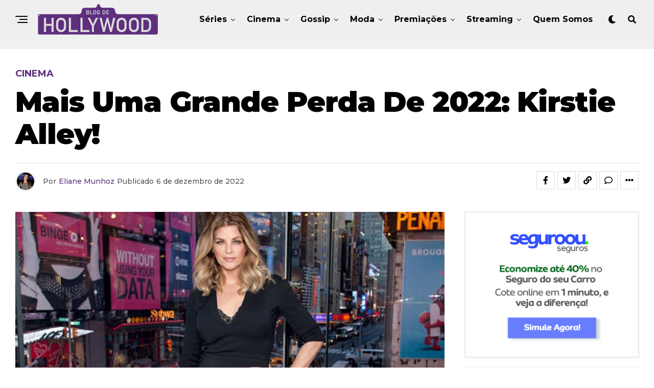

--- FILE ---
content_type: text/html; charset=UTF-8
request_url: https://www.blogdehollywood.com.br/cinema/mais-uma-grande-perda-de-2022-kirstie-alley/
body_size: 28115
content:
<!DOCTYPE html>
<html lang="pt-BR">
<head>
<meta charset="UTF-8" >
<meta name="viewport" id="viewport" content="width=device-width, initial-scale=1.0, maximum-scale=1.0, minimum-scale=1.0, user-scalable=no" />
<meta name='robots' content='index, follow, max-image-preview:large, max-snippet:-1, max-video-preview:-1' />
	<style>img:is([sizes="auto" i], [sizes^="auto," i]) { contain-intrinsic-size: 3000px 1500px }</style>
	
	<!-- This site is optimized with the Yoast SEO plugin v24.2 - https://yoast.com/wordpress/plugins/seo/ -->
	<title>Mais uma grande perda de 2022: Kirstie Alley! - Blog de Hollywood</title>
	<meta name="description" content="Kirstie Alley, atriz de Olha Quem está Falando, e da série Cheers, faleceu aos 71 anos. Uma de suas últimas atuações foi em Scream Queens" />
	<link rel="canonical" href="https://www.blogdehollywood.com.br/cinema/mais-uma-grande-perda-de-2022-kirstie-alley/" />
	<meta property="og:locale" content="pt_BR" />
	<meta property="og:type" content="article" />
	<meta property="og:title" content="Mais uma grande perda de 2022: Kirstie Alley! - Blog de Hollywood" />
	<meta property="og:description" content="Kirstie Alley, atriz de Olha Quem está Falando, e da série Cheers, faleceu aos 71 anos. Uma de suas últimas atuações foi em Scream Queens" />
	<meta property="og:url" content="https://www.blogdehollywood.com.br/cinema/mais-uma-grande-perda-de-2022-kirstie-alley/" />
	<meta property="og:site_name" content="Blog de Hollywood" />
	<meta property="article:publisher" content="https://www.facebook.com/blogdehollywoodoficial/" />
	<meta property="article:published_time" content="2022-12-06T02:40:26+00:00" />
	<meta property="og:image" content="https://www.blogdehollywood.com.br/wp-content/uploads/2022/12/kirstie-alley-blog-dehollywood-scaled.jpeg" />
	<meta property="og:image:width" content="1140" />
	<meta property="og:image:height" content="641" />
	<meta property="og:image:type" content="image/jpeg" />
	<meta name="author" content="Eliane Munhoz" />
	<meta name="twitter:card" content="summary_large_image" />
	<meta name="twitter:creator" content="@blogdehollywoodoficial" />
	<meta name="twitter:site" content="@blogdehollywoodoficial" />
	<meta name="twitter:label1" content="Escrito por" />
	<meta name="twitter:data1" content="Eliane Munhoz" />
	<meta name="twitter:label2" content="Est. tempo de leitura" />
	<meta name="twitter:data2" content="4 minutos" />
	<script type="application/ld+json" class="yoast-schema-graph">{"@context":"https://schema.org","@graph":[{"@type":"WebPage","@id":"https://www.blogdehollywood.com.br/cinema/mais-uma-grande-perda-de-2022-kirstie-alley/","url":"https://www.blogdehollywood.com.br/cinema/mais-uma-grande-perda-de-2022-kirstie-alley/","name":"Mais uma grande perda de 2022: Kirstie Alley! - Blog de Hollywood","isPartOf":{"@id":"https://www.blogdehollywood.com.br/#website"},"primaryImageOfPage":{"@id":"https://www.blogdehollywood.com.br/cinema/mais-uma-grande-perda-de-2022-kirstie-alley/#primaryimage"},"image":{"@id":"https://www.blogdehollywood.com.br/cinema/mais-uma-grande-perda-de-2022-kirstie-alley/#primaryimage"},"thumbnailUrl":"https://www.blogdehollywood.com.br/wp-content/uploads/2022/12/kirstie-alley-blog-dehollywood-scaled.jpeg","datePublished":"2022-12-06T02:40:26+00:00","dateModified":"2022-12-06T02:40:26+00:00","author":{"@id":"https://www.blogdehollywood.com.br/#/schema/person/cf1ef53333c82983f317a358288d2a1e"},"description":"Kirstie Alley, atriz de Olha Quem está Falando, e da série Cheers, faleceu aos 71 anos. Uma de suas últimas atuações foi em Scream Queens","breadcrumb":{"@id":"https://www.blogdehollywood.com.br/cinema/mais-uma-grande-perda-de-2022-kirstie-alley/#breadcrumb"},"inLanguage":"pt-BR","potentialAction":[{"@type":"ReadAction","target":["https://www.blogdehollywood.com.br/cinema/mais-uma-grande-perda-de-2022-kirstie-alley/"]}]},{"@type":"ImageObject","inLanguage":"pt-BR","@id":"https://www.blogdehollywood.com.br/cinema/mais-uma-grande-perda-de-2022-kirstie-alley/#primaryimage","url":"https://www.blogdehollywood.com.br/wp-content/uploads/2022/12/kirstie-alley-blog-dehollywood-scaled.jpeg","contentUrl":"https://www.blogdehollywood.com.br/wp-content/uploads/2022/12/kirstie-alley-blog-dehollywood-scaled.jpeg","width":1140,"height":641},{"@type":"BreadcrumbList","@id":"https://www.blogdehollywood.com.br/cinema/mais-uma-grande-perda-de-2022-kirstie-alley/#breadcrumb","itemListElement":[{"@type":"ListItem","position":1,"name":"Início","item":"https://www.blogdehollywood.com.br/"},{"@type":"ListItem","position":2,"name":"Mais uma grande perda de 2022: Kirstie Alley!"}]},{"@type":"WebSite","@id":"https://www.blogdehollywood.com.br/#website","url":"https://www.blogdehollywood.com.br/","name":"Blog de Hollywood","description":"Eliane Munhoz fala tudo sobre cinema, séries, as últimas fofocas, e quem vestiu o que nos eventos que aconteceram em Hollywood.","potentialAction":[{"@type":"SearchAction","target":{"@type":"EntryPoint","urlTemplate":"https://www.blogdehollywood.com.br/?s={search_term_string}"},"query-input":{"@type":"PropertyValueSpecification","valueRequired":true,"valueName":"search_term_string"}}],"inLanguage":"pt-BR"},{"@type":"Person","@id":"https://www.blogdehollywood.com.br/#/schema/person/cf1ef53333c82983f317a358288d2a1e","name":"Eliane Munhoz","image":{"@type":"ImageObject","inLanguage":"pt-BR","@id":"https://www.blogdehollywood.com.br/#/schema/person/image/","url":"https://secure.gravatar.com/avatar/2fc636320201ace8351f6d3a3ebd2496?s=96&d=mm&r=g","contentUrl":"https://secure.gravatar.com/avatar/2fc636320201ace8351f6d3a3ebd2496?s=96&d=mm&r=g","caption":"Eliane Munhoz"}}]}</script>
	<!-- / Yoast SEO plugin. -->


<link rel='dns-prefetch' href='//ajax.googleapis.com' />
<link rel='dns-prefetch' href='//use.fontawesome.com' />
<link rel='dns-prefetch' href='//fonts.googleapis.com' />
<link rel="alternate" type="application/rss+xml" title="Feed para Blog de Hollywood &raquo;" href="https://www.blogdehollywood.com.br/feed/" />
<link rel="alternate" type="application/rss+xml" title="Feed de comentários para Blog de Hollywood &raquo;" href="https://www.blogdehollywood.com.br/comments/feed/" />
<link rel="alternate" type="application/rss+xml" title="Feed de comentários para Blog de Hollywood &raquo; Mais uma grande perda de 2022: Kirstie Alley!" href="https://www.blogdehollywood.com.br/cinema/mais-uma-grande-perda-de-2022-kirstie-alley/feed/" />
<script type="text/javascript">
/* <![CDATA[ */
window._wpemojiSettings = {"baseUrl":"https:\/\/s.w.org\/images\/core\/emoji\/15.0.3\/72x72\/","ext":".png","svgUrl":"https:\/\/s.w.org\/images\/core\/emoji\/15.0.3\/svg\/","svgExt":".svg","source":{"concatemoji":"https:\/\/www.blogdehollywood.com.br\/wp-includes\/js\/wp-emoji-release.min.js?ver=6.7.4"}};
/*! This file is auto-generated */
!function(i,n){var o,s,e;function c(e){try{var t={supportTests:e,timestamp:(new Date).valueOf()};sessionStorage.setItem(o,JSON.stringify(t))}catch(e){}}function p(e,t,n){e.clearRect(0,0,e.canvas.width,e.canvas.height),e.fillText(t,0,0);var t=new Uint32Array(e.getImageData(0,0,e.canvas.width,e.canvas.height).data),r=(e.clearRect(0,0,e.canvas.width,e.canvas.height),e.fillText(n,0,0),new Uint32Array(e.getImageData(0,0,e.canvas.width,e.canvas.height).data));return t.every(function(e,t){return e===r[t]})}function u(e,t,n){switch(t){case"flag":return n(e,"\ud83c\udff3\ufe0f\u200d\u26a7\ufe0f","\ud83c\udff3\ufe0f\u200b\u26a7\ufe0f")?!1:!n(e,"\ud83c\uddfa\ud83c\uddf3","\ud83c\uddfa\u200b\ud83c\uddf3")&&!n(e,"\ud83c\udff4\udb40\udc67\udb40\udc62\udb40\udc65\udb40\udc6e\udb40\udc67\udb40\udc7f","\ud83c\udff4\u200b\udb40\udc67\u200b\udb40\udc62\u200b\udb40\udc65\u200b\udb40\udc6e\u200b\udb40\udc67\u200b\udb40\udc7f");case"emoji":return!n(e,"\ud83d\udc26\u200d\u2b1b","\ud83d\udc26\u200b\u2b1b")}return!1}function f(e,t,n){var r="undefined"!=typeof WorkerGlobalScope&&self instanceof WorkerGlobalScope?new OffscreenCanvas(300,150):i.createElement("canvas"),a=r.getContext("2d",{willReadFrequently:!0}),o=(a.textBaseline="top",a.font="600 32px Arial",{});return e.forEach(function(e){o[e]=t(a,e,n)}),o}function t(e){var t=i.createElement("script");t.src=e,t.defer=!0,i.head.appendChild(t)}"undefined"!=typeof Promise&&(o="wpEmojiSettingsSupports",s=["flag","emoji"],n.supports={everything:!0,everythingExceptFlag:!0},e=new Promise(function(e){i.addEventListener("DOMContentLoaded",e,{once:!0})}),new Promise(function(t){var n=function(){try{var e=JSON.parse(sessionStorage.getItem(o));if("object"==typeof e&&"number"==typeof e.timestamp&&(new Date).valueOf()<e.timestamp+604800&&"object"==typeof e.supportTests)return e.supportTests}catch(e){}return null}();if(!n){if("undefined"!=typeof Worker&&"undefined"!=typeof OffscreenCanvas&&"undefined"!=typeof URL&&URL.createObjectURL&&"undefined"!=typeof Blob)try{var e="postMessage("+f.toString()+"("+[JSON.stringify(s),u.toString(),p.toString()].join(",")+"));",r=new Blob([e],{type:"text/javascript"}),a=new Worker(URL.createObjectURL(r),{name:"wpTestEmojiSupports"});return void(a.onmessage=function(e){c(n=e.data),a.terminate(),t(n)})}catch(e){}c(n=f(s,u,p))}t(n)}).then(function(e){for(var t in e)n.supports[t]=e[t],n.supports.everything=n.supports.everything&&n.supports[t],"flag"!==t&&(n.supports.everythingExceptFlag=n.supports.everythingExceptFlag&&n.supports[t]);n.supports.everythingExceptFlag=n.supports.everythingExceptFlag&&!n.supports.flag,n.DOMReady=!1,n.readyCallback=function(){n.DOMReady=!0}}).then(function(){return e}).then(function(){var e;n.supports.everything||(n.readyCallback(),(e=n.source||{}).concatemoji?t(e.concatemoji):e.wpemoji&&e.twemoji&&(t(e.twemoji),t(e.wpemoji)))}))}((window,document),window._wpemojiSettings);
/* ]]> */
</script>
<style id='wp-emoji-styles-inline-css' type='text/css'>

	img.wp-smiley, img.emoji {
		display: inline !important;
		border: none !important;
		box-shadow: none !important;
		height: 1em !important;
		width: 1em !important;
		margin: 0 0.07em !important;
		vertical-align: -0.1em !important;
		background: none !important;
		padding: 0 !important;
	}
</style>
<link rel='stylesheet' id='wp-block-library-css' href='https://www.blogdehollywood.com.br/wp-includes/css/dist/block-library/style.min.css?ver=6.7.4' type='text/css' media='all' />
<style id='classic-theme-styles-inline-css' type='text/css'>
/*! This file is auto-generated */
.wp-block-button__link{color:#fff;background-color:#32373c;border-radius:9999px;box-shadow:none;text-decoration:none;padding:calc(.667em + 2px) calc(1.333em + 2px);font-size:1.125em}.wp-block-file__button{background:#32373c;color:#fff;text-decoration:none}
</style>
<style id='global-styles-inline-css' type='text/css'>
:root{--wp--preset--aspect-ratio--square: 1;--wp--preset--aspect-ratio--4-3: 4/3;--wp--preset--aspect-ratio--3-4: 3/4;--wp--preset--aspect-ratio--3-2: 3/2;--wp--preset--aspect-ratio--2-3: 2/3;--wp--preset--aspect-ratio--16-9: 16/9;--wp--preset--aspect-ratio--9-16: 9/16;--wp--preset--color--black: #000000;--wp--preset--color--cyan-bluish-gray: #abb8c3;--wp--preset--color--white: #ffffff;--wp--preset--color--pale-pink: #f78da7;--wp--preset--color--vivid-red: #cf2e2e;--wp--preset--color--luminous-vivid-orange: #ff6900;--wp--preset--color--luminous-vivid-amber: #fcb900;--wp--preset--color--light-green-cyan: #7bdcb5;--wp--preset--color--vivid-green-cyan: #00d084;--wp--preset--color--pale-cyan-blue: #8ed1fc;--wp--preset--color--vivid-cyan-blue: #0693e3;--wp--preset--color--vivid-purple: #9b51e0;--wp--preset--color--: #444;--wp--preset--gradient--vivid-cyan-blue-to-vivid-purple: linear-gradient(135deg,rgba(6,147,227,1) 0%,rgb(155,81,224) 100%);--wp--preset--gradient--light-green-cyan-to-vivid-green-cyan: linear-gradient(135deg,rgb(122,220,180) 0%,rgb(0,208,130) 100%);--wp--preset--gradient--luminous-vivid-amber-to-luminous-vivid-orange: linear-gradient(135deg,rgba(252,185,0,1) 0%,rgba(255,105,0,1) 100%);--wp--preset--gradient--luminous-vivid-orange-to-vivid-red: linear-gradient(135deg,rgba(255,105,0,1) 0%,rgb(207,46,46) 100%);--wp--preset--gradient--very-light-gray-to-cyan-bluish-gray: linear-gradient(135deg,rgb(238,238,238) 0%,rgb(169,184,195) 100%);--wp--preset--gradient--cool-to-warm-spectrum: linear-gradient(135deg,rgb(74,234,220) 0%,rgb(151,120,209) 20%,rgb(207,42,186) 40%,rgb(238,44,130) 60%,rgb(251,105,98) 80%,rgb(254,248,76) 100%);--wp--preset--gradient--blush-light-purple: linear-gradient(135deg,rgb(255,206,236) 0%,rgb(152,150,240) 100%);--wp--preset--gradient--blush-bordeaux: linear-gradient(135deg,rgb(254,205,165) 0%,rgb(254,45,45) 50%,rgb(107,0,62) 100%);--wp--preset--gradient--luminous-dusk: linear-gradient(135deg,rgb(255,203,112) 0%,rgb(199,81,192) 50%,rgb(65,88,208) 100%);--wp--preset--gradient--pale-ocean: linear-gradient(135deg,rgb(255,245,203) 0%,rgb(182,227,212) 50%,rgb(51,167,181) 100%);--wp--preset--gradient--electric-grass: linear-gradient(135deg,rgb(202,248,128) 0%,rgb(113,206,126) 100%);--wp--preset--gradient--midnight: linear-gradient(135deg,rgb(2,3,129) 0%,rgb(40,116,252) 100%);--wp--preset--font-size--small: 13px;--wp--preset--font-size--medium: 20px;--wp--preset--font-size--large: 36px;--wp--preset--font-size--x-large: 42px;--wp--preset--spacing--20: 0.44rem;--wp--preset--spacing--30: 0.67rem;--wp--preset--spacing--40: 1rem;--wp--preset--spacing--50: 1.5rem;--wp--preset--spacing--60: 2.25rem;--wp--preset--spacing--70: 3.38rem;--wp--preset--spacing--80: 5.06rem;--wp--preset--shadow--natural: 6px 6px 9px rgba(0, 0, 0, 0.2);--wp--preset--shadow--deep: 12px 12px 50px rgba(0, 0, 0, 0.4);--wp--preset--shadow--sharp: 6px 6px 0px rgba(0, 0, 0, 0.2);--wp--preset--shadow--outlined: 6px 6px 0px -3px rgba(255, 255, 255, 1), 6px 6px rgba(0, 0, 0, 1);--wp--preset--shadow--crisp: 6px 6px 0px rgba(0, 0, 0, 1);}:where(.is-layout-flex){gap: 0.5em;}:where(.is-layout-grid){gap: 0.5em;}body .is-layout-flex{display: flex;}.is-layout-flex{flex-wrap: wrap;align-items: center;}.is-layout-flex > :is(*, div){margin: 0;}body .is-layout-grid{display: grid;}.is-layout-grid > :is(*, div){margin: 0;}:where(.wp-block-columns.is-layout-flex){gap: 2em;}:where(.wp-block-columns.is-layout-grid){gap: 2em;}:where(.wp-block-post-template.is-layout-flex){gap: 1.25em;}:where(.wp-block-post-template.is-layout-grid){gap: 1.25em;}.has-black-color{color: var(--wp--preset--color--black) !important;}.has-cyan-bluish-gray-color{color: var(--wp--preset--color--cyan-bluish-gray) !important;}.has-white-color{color: var(--wp--preset--color--white) !important;}.has-pale-pink-color{color: var(--wp--preset--color--pale-pink) !important;}.has-vivid-red-color{color: var(--wp--preset--color--vivid-red) !important;}.has-luminous-vivid-orange-color{color: var(--wp--preset--color--luminous-vivid-orange) !important;}.has-luminous-vivid-amber-color{color: var(--wp--preset--color--luminous-vivid-amber) !important;}.has-light-green-cyan-color{color: var(--wp--preset--color--light-green-cyan) !important;}.has-vivid-green-cyan-color{color: var(--wp--preset--color--vivid-green-cyan) !important;}.has-pale-cyan-blue-color{color: var(--wp--preset--color--pale-cyan-blue) !important;}.has-vivid-cyan-blue-color{color: var(--wp--preset--color--vivid-cyan-blue) !important;}.has-vivid-purple-color{color: var(--wp--preset--color--vivid-purple) !important;}.has-black-background-color{background-color: var(--wp--preset--color--black) !important;}.has-cyan-bluish-gray-background-color{background-color: var(--wp--preset--color--cyan-bluish-gray) !important;}.has-white-background-color{background-color: var(--wp--preset--color--white) !important;}.has-pale-pink-background-color{background-color: var(--wp--preset--color--pale-pink) !important;}.has-vivid-red-background-color{background-color: var(--wp--preset--color--vivid-red) !important;}.has-luminous-vivid-orange-background-color{background-color: var(--wp--preset--color--luminous-vivid-orange) !important;}.has-luminous-vivid-amber-background-color{background-color: var(--wp--preset--color--luminous-vivid-amber) !important;}.has-light-green-cyan-background-color{background-color: var(--wp--preset--color--light-green-cyan) !important;}.has-vivid-green-cyan-background-color{background-color: var(--wp--preset--color--vivid-green-cyan) !important;}.has-pale-cyan-blue-background-color{background-color: var(--wp--preset--color--pale-cyan-blue) !important;}.has-vivid-cyan-blue-background-color{background-color: var(--wp--preset--color--vivid-cyan-blue) !important;}.has-vivid-purple-background-color{background-color: var(--wp--preset--color--vivid-purple) !important;}.has-black-border-color{border-color: var(--wp--preset--color--black) !important;}.has-cyan-bluish-gray-border-color{border-color: var(--wp--preset--color--cyan-bluish-gray) !important;}.has-white-border-color{border-color: var(--wp--preset--color--white) !important;}.has-pale-pink-border-color{border-color: var(--wp--preset--color--pale-pink) !important;}.has-vivid-red-border-color{border-color: var(--wp--preset--color--vivid-red) !important;}.has-luminous-vivid-orange-border-color{border-color: var(--wp--preset--color--luminous-vivid-orange) !important;}.has-luminous-vivid-amber-border-color{border-color: var(--wp--preset--color--luminous-vivid-amber) !important;}.has-light-green-cyan-border-color{border-color: var(--wp--preset--color--light-green-cyan) !important;}.has-vivid-green-cyan-border-color{border-color: var(--wp--preset--color--vivid-green-cyan) !important;}.has-pale-cyan-blue-border-color{border-color: var(--wp--preset--color--pale-cyan-blue) !important;}.has-vivid-cyan-blue-border-color{border-color: var(--wp--preset--color--vivid-cyan-blue) !important;}.has-vivid-purple-border-color{border-color: var(--wp--preset--color--vivid-purple) !important;}.has-vivid-cyan-blue-to-vivid-purple-gradient-background{background: var(--wp--preset--gradient--vivid-cyan-blue-to-vivid-purple) !important;}.has-light-green-cyan-to-vivid-green-cyan-gradient-background{background: var(--wp--preset--gradient--light-green-cyan-to-vivid-green-cyan) !important;}.has-luminous-vivid-amber-to-luminous-vivid-orange-gradient-background{background: var(--wp--preset--gradient--luminous-vivid-amber-to-luminous-vivid-orange) !important;}.has-luminous-vivid-orange-to-vivid-red-gradient-background{background: var(--wp--preset--gradient--luminous-vivid-orange-to-vivid-red) !important;}.has-very-light-gray-to-cyan-bluish-gray-gradient-background{background: var(--wp--preset--gradient--very-light-gray-to-cyan-bluish-gray) !important;}.has-cool-to-warm-spectrum-gradient-background{background: var(--wp--preset--gradient--cool-to-warm-spectrum) !important;}.has-blush-light-purple-gradient-background{background: var(--wp--preset--gradient--blush-light-purple) !important;}.has-blush-bordeaux-gradient-background{background: var(--wp--preset--gradient--blush-bordeaux) !important;}.has-luminous-dusk-gradient-background{background: var(--wp--preset--gradient--luminous-dusk) !important;}.has-pale-ocean-gradient-background{background: var(--wp--preset--gradient--pale-ocean) !important;}.has-electric-grass-gradient-background{background: var(--wp--preset--gradient--electric-grass) !important;}.has-midnight-gradient-background{background: var(--wp--preset--gradient--midnight) !important;}.has-small-font-size{font-size: var(--wp--preset--font-size--small) !important;}.has-medium-font-size{font-size: var(--wp--preset--font-size--medium) !important;}.has-large-font-size{font-size: var(--wp--preset--font-size--large) !important;}.has-x-large-font-size{font-size: var(--wp--preset--font-size--x-large) !important;}
:where(.wp-block-post-template.is-layout-flex){gap: 1.25em;}:where(.wp-block-post-template.is-layout-grid){gap: 1.25em;}
:where(.wp-block-columns.is-layout-flex){gap: 2em;}:where(.wp-block-columns.is-layout-grid){gap: 2em;}
:root :where(.wp-block-pullquote){font-size: 1.5em;line-height: 1.6;}
</style>
<link rel='stylesheet' id='theiaPostSlider-css' href='https://www.blogdehollywood.com.br/wp-content/plugins/theia-post-slider-premium/dist/css/font-theme.css?ver=2.1.3' type='text/css' media='all' />
<style id='theiaPostSlider-inline-css' type='text/css'>


				.theiaPostSlider_nav.fontTheme ._title,
				.theiaPostSlider_nav.fontTheme ._text {
					line-height: 48px;
				}
	
				.theiaPostSlider_nav.fontTheme ._button,
				.theiaPostSlider_nav.fontTheme ._button svg {
					color: #f08100;
					fill: #f08100;
				}
	
				.theiaPostSlider_nav.fontTheme ._button ._2 span {
					font-size: 48px;
					line-height: 48px;
				}
	
				.theiaPostSlider_nav.fontTheme ._button ._2 svg {
					width: 48px;
				}
	
				.theiaPostSlider_nav.fontTheme ._button:hover,
				.theiaPostSlider_nav.fontTheme ._button:focus,
				.theiaPostSlider_nav.fontTheme ._button:hover svg,
				.theiaPostSlider_nav.fontTheme ._button:focus svg {
					color: #ffa338;
					fill: #ffa338;
				}
	
				.theiaPostSlider_nav.fontTheme ._disabled,				 
                .theiaPostSlider_nav.fontTheme ._disabled svg {
					color: #777777 !important;
					fill: #777777 !important;
				}
			
</style>
<link rel='stylesheet' id='theiaPostSlider-font-css' href='https://www.blogdehollywood.com.br/wp-content/plugins/theia-post-slider-premium/assets/fonts/style.css?ver=2.1.3' type='text/css' media='all' />
<link rel='stylesheet' id='ql-jquery-ui-css' href='//ajax.googleapis.com/ajax/libs/jqueryui/1.12.1/themes/smoothness/jquery-ui.css?ver=6.7.4' type='text/css' media='all' />
<link rel='stylesheet' id='zox-custom-style-css' href='https://www.blogdehollywood.com.br/wp-content/themes/zoxpress/style.css?ver=6.7.4' type='text/css' media='all' />
<style id='zox-custom-style-inline-css' type='text/css'>


	a,
	a:visited,
	a:hover h2.zox-s-title1,
	a:hover h2.zox-s-title1-feat,
	a:hover h2.zox-s-title2,
	a:hover h2.zox-s-title3,
	.zox-post-body p a,
	h3.zox-post-cat a,
	.sp-template a,
	.sp-data-table a,
	span.zox-author-name a,
	a:hover h2.zox-authors-latest,
	span.zox-authors-name a:hover,
	#zox-side-wrap a:hover {
		color: #5e2f7e;
	}

	.zox-s8 a:hover h2.zox-s-title1,
	.zox-s8 a:hover h2.zox-s-title1-feat,
	.zox-s8 a:hover h2.zox-s-title2,
	.zox-s8 a:hover h2.zox-s-title3 {
		box-shadow: 15px 0 0 #fff, -10px 0 0 #fff;
		color: #5e2f7e;
	}

	.woocommerce-message:before,
	.woocommerce-info:before,
	.woocommerce-message:before,
	.woocommerce .star-rating span:before,
	span.zox-s-cat,
	h3.zox-post-cat a,
	.zox-s6 span.zox-s-cat,
	.zox-s8 span.zox-s-cat,
	.zox-widget-side-trend-wrap .zox-art-text:before {
		color: #5e2f7e;
	}

	.zox-widget-bgp,
	.zox-widget-bgp.zox-widget-txtw .zox-art-wrap,
	.zox-widget-bgp.zox-widget-txtw .zox-widget-featl-sub .zox-art-wrap,
	.zox-s4 .zox-widget-bgp span.zox-s-cat,
	.woocommerce span.onsale,
	.zox-s7 .zox-byline-wrap:before,
	.zox-s3 span.zox-s-cat,
	.zox-o1 span.zox-s-cat,
	.zox-s3 .zox-widget-side-trend-wrap .zox-art-text:before,
	.sp-table-caption,
	#zox-search-form #zox-search-submit,
	#zox-search-form2 #zox-search-submit2,
	.pagination .current,
	.pagination a:hover,
	.zox-o6 span.zox-s-cat {
		background: #5e2f7e;
	}

	.woocommerce .widget_price_filter .ui-slider .ui-slider-handle,
	.woocommerce #respond input#submit.alt,
	.woocommerce a.button.alt,
	.woocommerce button.button.alt,
	.woocommerce input.button.alt,
	.woocommerce #respond input#submit.alt:hover,
	.woocommerce a.button.alt:hover,
	.woocommerce button.button.alt:hover,
	.woocommerce input.button.alt:hover {
		background-color: #5e2f7e;
	}

	.woocommerce-error,
	.woocommerce-info,
	.woocommerce-message {
		border-top-color: #5e2f7e;
	}

	.zox-feat-ent1-left,
	.zox-ent1 .zox-side-widget {
		border-top: 2px solid #5e2f7e;
	}

	.zox-feat-ent3-main-wrap h2.zox-s-title2 {
		background-color: #5e2f7e;
		box-shadow: 15px 0 0 #5e2f7e, -10px 0 0 #5e2f7e;
	}

	.zox-widget-side-trend-wrap .zox-art-text:before,
	.pagination .current,
	.pagination a:hover {
		border: 1px solid #5e2f7e;
	}

	.zox-post-type {
		border: 3px solid #5e2f7e;
	}
	.zox-widget-featl-sub .zox-post-type {
		border: 2px solid #5e2f7e;
	}

	.zox-o3 h3.zox-s-cat {
		background: #dddddd;
	}

	.zox-widget-bgs,
	.zox-widget-bgs.zox-widget-txtw .zox-art-wrap,
	.zox-widget-bgs.zox-widget-txtw .zox-widget-featl-sub .zox-art-wrap,
	.zox-s4 .zox-widget-bgs span.zox-s-cat {
		background: #dddddd;
	}

	#zox-top-head-wrap {
		background: #000000;
	}

	span.zox-top-soc-but,
	.zox-top-nav-menu ul li a,
	span.zox-woo-cart-icon {
		color: #cccccc;
	}

	span.zox-woo-cart-num {
		background: #cccccc;
	}

	.zox-top-nav-menu ul li:hover a {
		color: #5e2f7e;
	}

	#zox-top-head-wrap,
	#zox-top-head,
	#zox-top-head-left,
	#zox-top-head-mid,
	#zox-top-head-right,
	.zox-top-nav-menu ul {
		height: 40px;
	}

	#zox-top-head-mid img {
		max-height: calc(40px - 20px);
	}

	.zox-top-nav-menu ul li a {
		font-size: 16px;
	}

	#zox-bot-head-wrap,
	#zox-bot-head-wrap.zox-trans-bot.zox-fix-up,
	#zox-fly-wrap,
	#zox-bot-head-wrap.zox-trans-bot:hover {
		background-color: #efefef;
	}

	.zox-nav-menu ul li a,
	span.zox-nav-search-but,
	span.zox-night,
	.zox-trans-bot.zox-fix-up .zox-nav-menu ul li a,
	.zox-trans-bot.zox-fix-up span.zox-nav-search-but,
	nav.zox-fly-nav-menu ul li a,
	span.zox-fly-soc-head,
	ul.zox-fly-soc-list li a,
	nav.zox-fly-nav-menu ul li.menu-item-has-children:after {
		color: #000000;
	}

	.zox-nav-menu ul li.menu-item-has-children a:after,
	.zox-nav-menu ul li.zox-mega-drop a:after {
		border-right: 1px solid #000000;
		border-bottom: 1px solid #000000;
	}

	.zox-fly-but-wrap span,
	.zox-trans-bot.zox-fix-up .zox-fly-but-wrap span {
		background: #000000;
	}

	.zox-nav-menu ul li:hover a,
	span.zox-nav-search-but:hover,
	span.zox-night:hover {
		color: #5e2f7e;
	}

	.zox-fly-but-wrap:hover span {
		background: #5e2f7e;
	}

	span.zox-widget-main-title {
		color: #000000;
	}

	#zox-foot-wrap {
		background: #efefef;
	}

	#zox-foot-wrap p {
		color: #5e5e5e;
	}

	#zox-foot-wrap a {
		color: #5e2f7e;
	}

	ul.zox-foot-soc-list li a {
		border: 1px solid #5e2f7e;
	}

	span.zox-widget-side-title {
		color: #5e2f7e;
	}

	span.zox-post-main-title {
		color: #00000;
	}

	.zox-top-nav-menu ul li a {
		padding-top: calc((40px - 16px) / 2);
		padding-bottom: calc((40px - 16px) / 2);
	}

	#zox-bot-head-wrap,
	.zox-bot-head-menu,
	#zox-bot-head,
	#zox-bot-head-left,
	#zox-bot-head-right,
	#zox-bot-head-mid,
	.zox-bot-head-logo,
	.zox-bot-head-logo-main,
	.zox-nav-menu,
	.zox-nav-menu ul {
		height: 76px;
	}

	.zox-nav-menu ul li ul.sub-menu,
	.zox-nav-menu ul li.menu-item-object-category .zox-mega-dropdown {
		top: 76px;
	}

	.zox-nav-menu ul li a {
		font-size: 16px;
	}

	.zox-nav-menu ul li a {
		padding-top: calc((76px - 16px) / 2);
		padding-bottom: calc((76px - 16px) / 2);
	}

	.zox-fix-up {
		top: -76px !important;
		-webkit-transform: translate3d(0,-76px,0) !important;
	   	   -moz-transform: translate3d(0,-76px,0) !important;
	    	-ms-transform: translate3d(0,-76px,0) !important;
	     	 -o-transform: translate3d(0,-76px,0) !important;
				transform: translate3d(0,-76px,0) !important;
	}

	.zox-fix {
		top: -76px;
		-webkit-transform: translate3d(0,76px,0) !important;
	   	   -moz-transform: translate3d(0,76px,0) !important;
	    	-ms-transform: translate3d(0,76px,0) !important;
	     	 -o-transform: translate3d(0,76px,0) !important;
				transform: translate3d(0,76px,0) !important;
	}

	.zox-fix-up .zox-nav-menu ul li a {
		padding-top: calc((60px - 16px) / 2);
		padding-bottom: calc((60px - 16px) / 2);
	}

	.zox-feat-ent1-grid,
	.zox-feat-ent2-bot,
	.zox-feat-net1-grid {
		grid-template-columns: auto 300px;
	}

	body,
	span.zox-s-cat,
	span.zox-ad-label,
	.woocommerce ul.product_list_widget li a,
	.woocommerce ul.product_list_widget span.product-title,
	.woocommerce #reviews #comments ol.commentlist li .comment-text p.meta,
	.woocommerce div.product p.price,
	.woocommerce div.product p.price ins,
	.woocommerce div.product p.price del,
	.woocommerce ul.products li.product .price del,
	.woocommerce ul.products li.product .price ins,
	.woocommerce ul.products li.product .price,
	.woocommerce #respond input#submit,
	.woocommerce a.button,
	.woocommerce button.button,
	.woocommerce input.button,
	.woocommerce .widget_price_filter .price_slider_amount .button,
	.woocommerce span.onsale,
	.woocommerce-review-link,
	#woo-content p.woocommerce-result-count,
	.woocommerce div.product .woocommerce-tabs ul.tabs li a,
	.woocommerce .woocommerce-breadcrumb,
	.woocommerce #respond input#submit.alt,
	.woocommerce a.button.alt,
	.woocommerce button.button.alt,
	.woocommerce input.button.alt {
		font-family: 'Montserrat', sans-serif;
		font-weight: 500;
		text-transform: Nenhum;
	}

	#zox-woo-side-wrap span.zox-widget-side-title,
	span.zox-authors-name a,
	h1.zox-author-top-head {
		font-family: 'Montserrat', sans-serif;
	}

	p.zox-s-graph,
	span.zox-post-excerpt p,
	.zox-post-body p,
	#woo-content p,
	#zox-404 p,
	.zox-post-body ul li,
	.zox-post-body ol li,
	.zox-author-box-text p,
	.zox-post-tags-header,
	.zox-post-tags a {
		font-family: 'Roboto', sans-serif;
		font-weight: 300;
		text-transform: Nenhum;
	}

	.zox-nav-menu ul li a,
	.zox-top-nav-menu ul li a,
	nav.zox-fly-nav-menu ul li a {
		font-family: 'Montserrat', sans-serif;
		font-weight: 700;
		text-transform: Nenhum;
	}

	.zox-nav-menu ul li ul.zox-mega-list li a,
	.zox-nav-menu ul li ul.zox-mega-list li a p {
		font-family: 'Montserrat', sans-serif;
	}

	h2.zox-s-title1,
	h2.zox-s-title1-feat,
	.woocommerce div.product .product_title,
	.woocommerce .related h2,
	#woo-content .summary p.price,
	.woocommerce div.product .woocommerce-tabs .panel h2,
	#zox-404 h1,
	h1.zox-post-title,
	.zox-widget-side-trend-wrap .zox-art-text:before {
		font-family: 'Montserrat', sans-serif;
		font-weight: 900;
		text-transform: Nenhum;
	}

	span.zox-widget-main-title {
		font-family: 'Montserrat', sans-serif;
		font-weight: 900;
		text-transform: Nenhum;
	}

	span.zox-widget-side-title {
		font-family: 'Montserrat', sans-serif;
		font-weight: 900;
		text-transform: Nenhum;
	}

	span.zox-post-main-title {
		font-family: 'Roboto', sans-serif;
		font-weight: 900;
		text-transform: Nenhum;
	}

	h2.zox-s-title2,
	h2.zox-s-title3,
	span.zox-woo-cart-num,
	p.zox-search-p,
	.alp-related-posts .current .post-title,
	.alp-related-posts-wrapper .alp-related-post .post-title,
	.zox-widget-txtw span.zox-widget-main-title,
	span.zox-author-box-name a,
	.zox-post-body blockquote p,
	.zox-post-body .wp-block-pullquote blockquote p,
	.zox-post-body h1,
	.zox-post-body h2,
	.zox-post-body h3,
	.zox-post-body h4,
	.zox-post-body h5,
	.zox-post-body h6,
	.comment-inner h1,
	.comment-inner h2,
	.comment-inner h3,
	.comment-inner h4,
	.comment-inner h5,
	.comment-inner h6 {
		font-family: 'Montserrat', sans-serif;
		font-weight: 900;
		text-transform: Nenhum;
	}

	.zox-post-width {
		margin: 0 auto;
		max-width: calc(1240px + 60px);
	}


	


		.zox-nav-menu ul li ul.zox-mega-list li a,
		.zox-nav-menu ul li ul.zox-mega-list li a p {
			font-weight: 600;
			text-transform: capitalize;
		}
		h2.zox-s-title3 {
			font-family: 'Roboto', sans-serif;
			font-weight: 700;
		}
		.zox-s8 span.zox-s-cat,
		.zox-s8 .zox-widget-txtw .zox-widget-featl-wrap span.zox-s-cat {
			letter-spacing: 0;
			font-weight: 800;
			text-transform: uppercase;
		}
		.zox-o1 span.zox-s-cat {
			background: #fff;
			font-weight: 800;
			text-transform: uppercase;
		}
			

			.zox-head-width {
				margin: 0 auto;
				max-width: calc(1342px + 60px);
			}
			.zox-nav-menu ul li.zox-mega-drop .zox-mega-dropdown {
							left: calc(((100vw - 100%) /2) * -1);
			}
				

			.zox-body-width,
			.zox-widget-feat-wrap.zox-o1 .zox-art-text-cont,
			.zox-widget-feat-wrap.zox-o4 .zox-art-text-cont,
			.zox-widget-feat-main.zox-o1 .zox-art-text-cont,
			.zox-widget-feat-main.zox-o4 .zox-art-text-cont {
				margin: 0 auto;
				padding: 0 30px;
				max-width: calc(1200px + 60px);
			}
				

		#zox-bot-head-mid {
			display: grid;
			grid-column-gap: 20px;
			grid-template-columns: auto auto;
			justify-content: space-between;
			position: static;
		}
		.zox-bot-head-logo {
			position: relative;
				top: auto;
				left: auto;
		}
			

			#zox-bot-head-left {
				display: grid;
			}
			#zox-bot-head {
				grid-template-columns: 24px auto 60px;
			}
			.zox-bot-head-menu {
				padding: 0 0 0 36px;
			}
				

	.zox-fix-up {
		-webkit-box-shadow: 0 0.5rem 1rem 0 rgba(21,21,30,0.08);
		   -moz-box-shadow: 0 0.5rem 1rem 0 rgba(21,21,30,0.08);
			-ms-box-shadow: 0 0.5rem 1rem 0 rgba(21,21,30,0.08);
			 -o-box-shadow: 0 0.5rem 1rem 0 rgba(21,21,30,0.08);
				box-shadow: 0 0.5rem 1rem 0 rgba(21,21,30,0.08);
	}
		

.zox-nav-links {
	display: none;
	}
	

				.zox-post-main-wrap,
				#zox-home-body-wrap {
					grid-template-columns: calc(100% - 380px) 340px;
					}
					

	.zox-post-body p a {
		box-shadow: inset 0 -1px 0 0 #fff, inset 0 -2px 0 0 #5e2f7e;
		color: #000;
	}
	.zox-post-body p a:hover {
		color: #5e2f7e;
	}
	

			span.zox-widget-main-title {
				font-size: 2rem;
				letter-spacing: .05em;
			}
			@media screen and (max-width: 599px) {
				span.zox-widget-main-title {
					font-size: 1.125rem;
				}
			}
			

			h4.zox-widget-side-title {
				border-bottom: 2px solid #5e2f7e;
				text-align: left;
			}
			span.zox-widget-side-title {
				background: #5e2f7e;
				color: #fff;
				font-size: .875rem;
				letter-spacing: -.02em;
				padding: 5px 10px 3px 10px;
				text-transform: uppercase;
			}
			#zox-woo-side-wrap span.zox-widget-side-title {
				font-size: .875rem;
			}
			

		h4.zox-post-main-title {
			text-align: left;
		}
		span.zox-post-main-title {
			font-size: 1.5rem;
			letter-spacing: .1em;
		}
		

		#zox-lead-top-wrap {
			position: relative;
			height: 0;
		}
		#zox-lead-top-in {
			clip: rect(0,auto,auto,0);
			overflow: hidden;
			position: absolute;
				left: 0;
				top: 0;
			z-index: 1;
			zoom: 1;
			width: 100%;
			height: 100%;
		}
		#zox-lead-top {
			position: fixed;
				top: 0;
				left: 0;
		}
		


		
</style>
<link rel='stylesheet' id='fontawesome-child-css' href='https://use.fontawesome.com/releases/v5.5.0/css/all.css?ver=6.7.4' type='text/css' media='all' />
<link rel='stylesheet' id='zox-custom-child-style-css' href='https://www.blogdehollywood.com.br/wp-content/themes/zoxpress-child/style.css?ver=1.0.0' type='text/css' media='all' />
<link rel='stylesheet' id='fontawesome-css' href='https://use.fontawesome.com/releases/v5.12.1/css/all.css?ver=6.7.4' type='text/css' media='all' />
<link rel='stylesheet' id='zox-fonts-css' href='//fonts.googleapis.com/css?family=Heebo%3A300%2C400%2C500%2C700%2C800%2C900%7CAlegreya%3A400%2C500%2C700%2C800%2C900%7CJosefin+Sans%3A300%2C400%2C600%2C700%7CLibre+Franklin%3A300%2C400%2C500%2C600%2C700%2C800%2C900%7CFrank+Ruhl+Libre%3A300%2C400%2C500%2C700%2C900%7CNunito+Sans%3A300%2C400%2C600%2C700%2C800%2C900%7CMontserrat%3A300%2C400%2C500%2C600%2C700%2C800%2C900%7CAnton%3A400%7CNoto+Serif%3A400%2C700%7CNunito%3A300%2C400%2C600%2C700%2C800%2C900%7CRajdhani%3A300%2C400%2C500%2C600%2C700%7CTitillium+Web%3A300%2C400%2C600%2C700%2C900%7CPT+Serif%3A400%2C400i%2C700%2C700i%7CAmiri%3A400%2C400i%2C700%2C700i%7COswald%3A300%2C400%2C500%2C600%2C700%7CRoboto+Mono%3A400%2C700%7CBarlow+Semi+Condensed%3A700%2C800%2C900%7CPoppins%3A300%2C400%2C500%2C600%2C700%2C800%2C900%7CRoboto+Condensed%3A300%2C400%2C700%7CRoboto%3A300%2C400%2C500%2C700%2C900%7CPT+Serif%3A400%2C700%7COpen+Sans+Condensed%3A300%2C700%7COpen+Sans%3A700%7CSource+Serif+Pro%3A400%2C600%2C700%7CIM+Fell+French+Canon%3A400%2C400i%7CMontserrat%3A100%2C100i%2C200%2C+200i%2C300%2C300i%2C400%2C400i%2C500%2C500i%2C600%2C600i%2C700%2C700i%2C800%2C800i%2C900%2C900i%7CRoboto%3A100%2C100i%2C200%2C+200i%2C300%2C300i%2C400%2C400i%2C500%2C500i%2C600%2C600i%2C700%2C700i%2C800%2C800i%2C900%2C900i%7CMontserrat%3A100%2C100i%2C200%2C+200i%2C300%2C300i%2C400%2C400i%2C500%2C500i%2C600%2C600i%2C700%2C700i%2C800%2C800i%2C900%2C900i%7CMontserrat%3A100%2C100i%2C200%2C+200i%2C300%2C300i%2C400%2C400i%2C500%2C500i%2C600%2C600i%2C700%2C700i%2C800%2C800i%2C900%2C900i%7CMontserrat%3A100%2C100i%2C200%2C+200i%2C300%2C300i%2C400%2C400i%2C500%2C500i%2C600%2C600i%2C700%2C700i%2C800%2C800i%2C900%2C900i%7CMontserrat%3A100%2C100i%2C200%2C+200i%2C300%2C300i%2C400%2C400i%2C500%2C500i%2C600%2C600i%2C700%2C700i%2C800%2C800i%2C900%2C900i%7CMontserrat%3A100%2C100i%2C200%2C+200i%2C300%2C300i%2C400%2C400i%2C500%2C500i%2C600%2C600i%2C700%2C700i%2C800%2C800i%2C900%2C900i%26subset%3Dlatin%2Clatin-ext%2Ccyrillic%2Ccyrillic-ext%2Cgreek-ext%2Cgreek%2Cvietnamese' type='text/css' media='all' />
<link rel='stylesheet' id='zox-media-queries-css' href='https://www.blogdehollywood.com.br/wp-content/themes/zoxpress/css/media-queries.css?ver=6.7.4' type='text/css' media='all' />
<script type="text/javascript" src="https://www.blogdehollywood.com.br/wp-includes/js/jquery/jquery.min.js?ver=3.7.1" id="jquery-core-js"></script>
<script type="text/javascript" src="https://www.blogdehollywood.com.br/wp-includes/js/jquery/jquery-migrate.min.js?ver=3.4.1" id="jquery-migrate-js"></script>
<script type="text/javascript" src="https://www.blogdehollywood.com.br/wp-content/plugins/theia-post-slider-premium/dist/js/jquery.history.js?ver=1.7.1" id="history.js-js"></script>
<script type="text/javascript" src="https://www.blogdehollywood.com.br/wp-content/plugins/theia-post-slider-premium/dist/js/async.min.js?ver=14.09.2014" id="async.js-js"></script>
<script type="text/javascript" src="https://www.blogdehollywood.com.br/wp-content/plugins/theia-post-slider-premium/dist/js/tps.js?ver=2.1.3" id="theiaPostSlider/theiaPostSlider.js-js"></script>
<script type="text/javascript" src="https://www.blogdehollywood.com.br/wp-content/plugins/theia-post-slider-premium/dist/js/main.js?ver=2.1.3" id="theiaPostSlider/main.js-js"></script>
<script type="text/javascript" src="https://www.blogdehollywood.com.br/wp-content/plugins/theia-post-slider-premium/dist/js/tps-transition-slide.js?ver=2.1.3" id="theiaPostSlider/transition.js-js"></script>
<link rel="https://api.w.org/" href="https://www.blogdehollywood.com.br/wp-json/" /><link rel="alternate" title="JSON" type="application/json" href="https://www.blogdehollywood.com.br/wp-json/wp/v2/posts/57924" /><link rel="EditURI" type="application/rsd+xml" title="RSD" href="https://www.blogdehollywood.com.br/xmlrpc.php?rsd" />
<meta name="generator" content="WordPress 6.7.4" />
<link rel='shortlink' href='https://www.blogdehollywood.com.br/?p=57924' />
<link rel="alternate" title="oEmbed (JSON)" type="application/json+oembed" href="https://www.blogdehollywood.com.br/wp-json/oembed/1.0/embed?url=https%3A%2F%2Fwww.blogdehollywood.com.br%2Fcinema%2Fmais-uma-grande-perda-de-2022-kirstie-alley%2F" />
<link rel="alternate" title="oEmbed (XML)" type="text/xml+oembed" href="https://www.blogdehollywood.com.br/wp-json/oembed/1.0/embed?url=https%3A%2F%2Fwww.blogdehollywood.com.br%2Fcinema%2Fmais-uma-grande-perda-de-2022-kirstie-alley%2F&#038;format=xml" />
	<meta name="theme-color" content="#fff" />
			<meta property="og:type" content="article" />
													<meta property="og:image" content="https://www.blogdehollywood.com.br/wp-content/uploads/2022/12/kirstie-alley-blog-dehollywood-1024x576.jpeg" />
				<meta name="twitter:image" content="https://www.blogdehollywood.com.br/wp-content/uploads/2022/12/kirstie-alley-blog-dehollywood-1024x576.jpeg" />
						<meta property="og:url" content="https://www.blogdehollywood.com.br/cinema/mais-uma-grande-perda-de-2022-kirstie-alley/" />
			<meta property="og:title" content="Mais uma grande perda de 2022: Kirstie Alley!" />
			<meta property="og:description" content="Foi com um grande choque que vi a notícia da morte de Kirstie Alley. A atriz, que ficou conhecida após a participação no seria do Cheers, fez muito filmes e séries. Mas para mim, será sempre lembrada pela sua atuação nos três filmes de Olha quem está falando. Inclusive, seu parceiro nos filmes e grande [&hellip;]" />
			<meta name="twitter:card" content="summary_large_image">
			<meta name="twitter:url" content="https://www.blogdehollywood.com.br/cinema/mais-uma-grande-perda-de-2022-kirstie-alley/">
			<meta name="twitter:title" content="Mais uma grande perda de 2022: Kirstie Alley!">
			<meta name="twitter:description" content="Foi com um grande choque que vi a notícia da morte de Kirstie Alley. A atriz, que ficou conhecida após a participação no seria do Cheers, fez muito filmes e séries. Mas para mim, será sempre lembrada pela sua atuação nos três filmes de Olha quem está falando. Inclusive, seu parceiro nos filmes e grande [&hellip;]">
			
<script async src="https://pagead2.googlesyndication.com/pagead/js/adsbygoogle.js?client=ca-pub-9592270329028851"
     crossorigin="anonymous"></script>

 <link rel="pingback" href="https://www.blogdehollywood.com.br/xmlrpc.php">
<!-- Meta Pixel Code -->
<script type='text/javascript'>
!function(f,b,e,v,n,t,s){if(f.fbq)return;n=f.fbq=function(){n.callMethod?
n.callMethod.apply(n,arguments):n.queue.push(arguments)};if(!f._fbq)f._fbq=n;
n.push=n;n.loaded=!0;n.version='2.0';n.queue=[];t=b.createElement(e);t.async=!0;
t.src=v;s=b.getElementsByTagName(e)[0];s.parentNode.insertBefore(t,s)}(window,
document,'script','https://connect.facebook.net/en_US/fbevents.js?v=next');
</script>
<!-- End Meta Pixel Code -->

      <script type='text/javascript'>
        var url = window.location.origin + '?ob=open-bridge';
        fbq('set', 'openbridge', '666819423701601', url);
      </script>
    <script type='text/javascript'>fbq('init', '666819423701601', {}, {
    "agent": "wordpress-6.7.4-4.0.1"
})</script><script type='text/javascript'>
    fbq('track', 'PageView', []);
  </script>
<!-- Meta Pixel Code -->
<noscript>
<img height="1" width="1" style="display:none" alt="fbpx"
src="https://www.facebook.com/tr?id=666819423701601&ev=PageView&noscript=1" />
</noscript>
<!-- End Meta Pixel Code -->

<script async src="https://pagead2.googlesyndication.com/pagead/js/adsbygoogle.js?client=ca-pub-9592270329028851"
     crossorigin="anonymous"></script>
<style type="text/css" id="custom-background-css">
body.custom-background { background-color: #ffffff; }
</style>
	<link rel="icon" href="https://www.blogdehollywood.com.br/wp-content/uploads/2021/09/cropped-icons8-movie-ticket-100-32x32.png" sizes="32x32" />
<link rel="icon" href="https://www.blogdehollywood.com.br/wp-content/uploads/2021/09/cropped-icons8-movie-ticket-100-192x192.png" sizes="192x192" />
<link rel="apple-touch-icon" href="https://www.blogdehollywood.com.br/wp-content/uploads/2021/09/cropped-icons8-movie-ticket-100-180x180.png" />
<meta name="msapplication-TileImage" content="https://www.blogdehollywood.com.br/wp-content/uploads/2021/09/cropped-icons8-movie-ticket-100-270x270.png" />
</head>
<body class="post-template-default single single-post postid-57924 single-format-standard custom-background wp-embed-responsive theiaPostSlider_body zox-ent3 zox-s8" >
	<div id="zox-site" class="left zoxrel ">
		<div id="zox-fly-wrap">
	<div id="zox-fly-menu-top" class="left relative">
		<div id="zox-fly-logo" class="left relative">
							<a href="https://www.blogdehollywood.com.br/"><img src="https://www.blogdehollywood.com.br/wp-content/uploads/2021/08/Blog-de-Hollywood_1.png" alt="Blog de Hollywood" data-rjs="2" /></a>
					</div><!--zox-fly-logo-->
		<div class="zox-fly-but-wrap zox-fly-but-menu zox-fly-but-click">
			<span></span>
			<span></span>
			<span></span>
			<span></span>
		</div><!--zox-fly-but-wrap-->
	</div><!--zox-fly-menu-top-->
	<div id="zox-fly-menu-wrap">
		<nav class="zox-fly-nav-menu left relative">
			<div class="menu-fly-out-container"><ul id="menu-fly-out" class="menu"><li id="menu-item-47835" class="menu-item menu-item-type-taxonomy menu-item-object-category menu-item-47835"><a href="https://www.blogdehollywood.com.br/assunto/seriados/">Séries</a></li>
<li id="menu-item-47829" class="menu-item menu-item-type-taxonomy menu-item-object-category current-post-ancestor current-menu-parent current-post-parent menu-item-has-children menu-item-47829"><a href="https://www.blogdehollywood.com.br/assunto/cinema/">Cinema</a>
<ul class="sub-menu">
	<li id="menu-item-47830" class="menu-item menu-item-type-taxonomy menu-item-object-category menu-item-47830"><a href="https://www.blogdehollywood.com.br/assunto/cinema/estreias/">Estreias</a></li>
	<li id="menu-item-47831" class="menu-item menu-item-type-taxonomy menu-item-object-category menu-item-47831"><a href="https://www.blogdehollywood.com.br/assunto/cinema/pre-estreia/">Pré-Estréia</a></li>
</ul>
</li>
<li id="menu-item-47832" class="menu-item menu-item-type-taxonomy menu-item-object-category menu-item-47832"><a href="https://www.blogdehollywood.com.br/assunto/gossip/">Gossip</a></li>
<li id="menu-item-47833" class="menu-item menu-item-type-taxonomy menu-item-object-category menu-item-47833"><a href="https://www.blogdehollywood.com.br/assunto/moda/">Moda</a></li>
<li id="menu-item-47834" class="menu-item menu-item-type-taxonomy menu-item-object-category menu-item-47834"><a href="https://www.blogdehollywood.com.br/assunto/premiacoes/">Premiações</a></li>
<li id="menu-item-47836" class="menu-item menu-item-type-taxonomy menu-item-object-category menu-item-47836"><a href="https://www.blogdehollywood.com.br/assunto/streaming/">Streaming</a></li>
<li id="menu-item-47828" class="menu-item menu-item-type-post_type menu-item-object-page menu-item-47828"><a href="https://www.blogdehollywood.com.br/autora/">Quem Somos</a></li>
</ul></div>		</nav>
	</div><!--zox-fly-menu-wrap-->
	<div id="zox-fly-soc-wrap">
		<span class="zox-fly-soc-head">Conecte com a gente</span>
		<ul class="zox-fly-soc-list left relative">
							<li><a href="https://www.facebook.com/blogdehollywoodoficial" target="_blank" class="fab fa-facebook-f"></a></li>
													<li><a href="https://www.instagram.com/blogdehollywood/" target="_blank" class="fab fa-instagram"></a></li>
													<li><a href="https://www.youtube.com/channel/UC7tkF9zkMrqU7z4ZCpv6BUA" target="_blank" class="fab fa-youtube"></a></li>
														</ul>
	</div><!--zox-fly-soc-wrap-->
</div><!--zox-fly-wrap-->		<div id="zox-search-wrap">
			<div class="zox-search-cont">
				<p class="zox-search-p">Olá, o que você está procurando?</p>
				<div class="zox-search-box">
					<form method="get" id="zox-search-form" action="https://www.blogdehollywood.com.br/">
	<input type="text" name="s" id="zox-search-input" value="Pesquisar" onfocus='if (this.value == "Pesquisar") { this.value = ""; }' onblur='if (this.value == "Pesquisar") { this.value = ""; }' />
	<input type="submit" id="zox-search-submit" value="Pesquisar" />
</form>				</div><!--zox-search-box-->
			</div><!--zox-serach-cont-->
			<div class="zox-search-but-wrap zox-search-click">
				<span></span>
				<span></span>
			</div><!--zox-search-but-wrap-->
		</div><!--zox-search-wrap-->
				<div id="zox-site-wall" class="left zoxrel">
			<div id="zox-lead-top-wrap">
				<div id="zox-lead-top-in">
					<div id="zox-lead-top">
											</div><!--zox-lead-top-->
				</div><!--zox-lead-top-in-->
			</div><!--zox-lead-top-wrap-->
			<div id="zox-site-main" class="left zoxrel">
				<header id="zox-main-head-wrap" class="left zoxrel zox-trans-head">
																<div id="zox-bot-head-wrap" class="left zoxrel">
	<div class="zox-head-width">
		<div id="zox-bot-head">
			<div id="zox-bot-head-left">
				<div class="zox-fly-but-wrap zoxrel zox-fly-but-click">
					<span></span>
					<span></span>
					<span></span>
					<span></span>
				</div><!--zox-fly-but-wrap-->
			</div><!--zox-bot-head-left-->
			<div id="zox-bot-head-mid" class="relative">
				<div class="zox-bot-head-logo">
					<div class="zox-bot-head-logo-main">
													<a href="https://www.blogdehollywood.com.br/"><img class="zox-logo-stand" src="https://www.blogdehollywood.com.br/wp-content/uploads/2021/08/Blog-de-Hollywood_1.png" alt="Blog de Hollywood" data-rjs="2" /><img class="zox-logo-dark" src="https://www.blogdehollywood.com.br/wp-content/uploads/2021/08/Blog-de-Hollywood.png" alt="Blog de Hollywood" data-rjs="2" /></a>
											</div><!--zox-bot-head-logo-main-->
																<h2 class="zox-logo-title">Blog de Hollywood</h2>
									</div><!--zox-bot-head-logo-->
				<div class="zox-bot-head-menu">
					<div class="zox-nav-menu">
						<div class="menu-fly-out-container"><ul id="menu-fly-out-1" class="menu"><li class="menu-item menu-item-type-taxonomy menu-item-object-category menu-item-47835 zox-mega-drop"><a href="https://www.blogdehollywood.com.br/assunto/seriados/">Séries</a><div class="zox-mega-dropdown"><div class="zox-head-width"><ul class="zox-mega-list"><li><a href="https://www.blogdehollywood.com.br/seriados/as-melhores-series-que-vi-em-2025/"><div class="zox-mega-img"><img width="600" height="337" src="https://www.blogdehollywood.com.br/wp-content/uploads/2025/12/melhores-do-ano-series-blog-de-hollywood-600x337.jpeg" class="attachment-zox-mid-thumb size-zox-mid-thumb wp-post-image" alt="" decoding="async" loading="lazy" srcset="https://www.blogdehollywood.com.br/wp-content/uploads/2025/12/melhores-do-ano-series-blog-de-hollywood-600x337.jpeg 600w, https://www.blogdehollywood.com.br/wp-content/uploads/2025/12/melhores-do-ano-series-blog-de-hollywood-1024x576.jpeg 1024w" sizes="auto, (max-width: 600px) 100vw, 600px" /></div><p>As melhores séries que vi em 2025</p></a></li><li><a href="https://www.blogdehollywood.com.br/seriados/o-incomodo-e-o-sucesso-de-o-monstro-em-mim-da-netflix/"><div class="zox-mega-img"><img width="600" height="337" src="https://www.blogdehollywood.com.br/wp-content/uploads/2025/11/o-monstro-em-mim-blog-de-hollywood-600x337.jpg" class="attachment-zox-mid-thumb size-zox-mid-thumb wp-post-image" alt="" decoding="async" loading="lazy" srcset="https://www.blogdehollywood.com.br/wp-content/uploads/2025/11/o-monstro-em-mim-blog-de-hollywood-600x337.jpg 600w, https://www.blogdehollywood.com.br/wp-content/uploads/2025/11/o-monstro-em-mim-blog-de-hollywood-702x395.jpg 702w, https://www.blogdehollywood.com.br/wp-content/uploads/2025/11/o-monstro-em-mim-blog-de-hollywood-1024x576.jpg 1024w, https://www.blogdehollywood.com.br/wp-content/uploads/2025/11/o-monstro-em-mim-blog-de-hollywood-768x432.jpg 768w, https://www.blogdehollywood.com.br/wp-content/uploads/2025/11/o-monstro-em-mim-blog-de-hollywood-1536x864.jpg 1536w, https://www.blogdehollywood.com.br/wp-content/uploads/2025/11/o-monstro-em-mim-blog-de-hollywood.jpg 2048w" sizes="auto, (max-width: 600px) 100vw, 600px" /></div><p>O incômodo e o sucesso de O Monstro em Mim, da Netflix</p></a></li><li><a href="https://www.blogdehollywood.com.br/seriados/para-saber-mais-sobre-9-1-1-nashville/"><div class="zox-mega-img"><img width="500" height="281" src="https://www.blogdehollywood.com.br/wp-content/uploads/2025/06/chris-odonnell-911-nashville-blogdehollywood.jpg" class="attachment-zox-mid-thumb size-zox-mid-thumb wp-post-image" alt="" decoding="async" loading="lazy" /></div><p>Para saber mais sobre 9-1-1 Nashville</p></a></li><li><a href="https://www.blogdehollywood.com.br/seriados/6-momentos-de-pedro-pascal-antes-de-ficar-famoso/"><div class="zox-mega-img"><img width="600" height="337" src="https://www.blogdehollywood.com.br/wp-content/uploads/2025/04/the-last-of-us-pedro-pascal-blog-de-hollywood-600x337.png" class="attachment-zox-mid-thumb size-zox-mid-thumb wp-post-image" alt="" decoding="async" loading="lazy" srcset="https://www.blogdehollywood.com.br/wp-content/uploads/2025/04/the-last-of-us-pedro-pascal-blog-de-hollywood-600x337.png 600w, https://www.blogdehollywood.com.br/wp-content/uploads/2025/04/the-last-of-us-pedro-pascal-blog-de-hollywood-1024x576.png 1024w" sizes="auto, (max-width: 600px) 100vw, 600px" /></div><p>6 momentos de Pedro Pascal antes de ficar famoso</p></a></li><li><a href="https://www.blogdehollywood.com.br/seriados/as-10-series-que-mais-gostei-em-2024/"><div class="zox-mega-img"><img width="600" height="337" src="https://www.blogdehollywood.com.br/wp-content/uploads/2024/12/467608216_609295088291341_87531774453490683_n-600x337.jpg" class="attachment-zox-mid-thumb size-zox-mid-thumb wp-post-image" alt="" decoding="async" loading="lazy" srcset="https://www.blogdehollywood.com.br/wp-content/uploads/2024/12/467608216_609295088291341_87531774453490683_n-600x337.jpg 600w, https://www.blogdehollywood.com.br/wp-content/uploads/2024/12/467608216_609295088291341_87531774453490683_n-1024x576.jpg 1024w" sizes="auto, (max-width: 600px) 100vw, 600px" /></div><p>As 10 séries que mais gostei em 2024</p></a></li></ul></div></div></li>
<li class="menu-item menu-item-type-taxonomy menu-item-object-category current-post-ancestor current-menu-parent current-post-parent menu-item-has-children menu-item-47829 zox-mega-drop"><a href="https://www.blogdehollywood.com.br/assunto/cinema/">Cinema</a><div class="zox-mega-dropdown"><div class="zox-head-width"><ul class="zox-mega-list"><li><a href="https://www.blogdehollywood.com.br/cinema/novo-terror-em-silent-hill-e-um-bom-candidato-ao-pior-filme-do-ano/"><div class="zox-mega-img"><img width="500" height="281" src="https://www.blogdehollywood.com.br/wp-content/uploads/2026/01/terror-em-silent-hill-blog-de-hollywood.jpg" class="attachment-zox-mid-thumb size-zox-mid-thumb wp-post-image" alt="" decoding="async" loading="lazy" /></div><p>Novo Terror em Silent Hill é um bom candidato ao pior filme do ano</p></a></li><li><a href="https://www.blogdehollywood.com.br/cinema/timothee-chalamet-e-sua-grande-chance-com-marty-supreme/"><div class="zox-mega-img"><img width="600" height="337" src="https://www.blogdehollywood.com.br/wp-content/uploads/2026/01/chalamet-marty-supreme-blog-de-hollywood-600x337.jpg" class="attachment-zox-mid-thumb size-zox-mid-thumb wp-post-image" alt="" decoding="async" loading="lazy" srcset="https://www.blogdehollywood.com.br/wp-content/uploads/2026/01/chalamet-marty-supreme-blog-de-hollywood-600x337.jpg 600w, https://www.blogdehollywood.com.br/wp-content/uploads/2026/01/chalamet-marty-supreme-blog-de-hollywood-1024x576.jpg 1024w" sizes="auto, (max-width: 600px) 100vw, 600px" /></div><p>Timothée Chalamet e sua grande chance com Marty Supreme</p></a></li><li><a href="https://www.blogdehollywood.com.br/cinema/hamnet-ja-esta-na-minha-lista-de-melhores-de-2026/"><div class="zox-mega-img"><img width="600" height="337" src="https://www.blogdehollywood.com.br/wp-content/uploads/2026/01/hamnet-blog-de-hollywood-600x337.jpg" class="attachment-zox-mid-thumb size-zox-mid-thumb wp-post-image" alt="" decoding="async" loading="lazy" srcset="https://www.blogdehollywood.com.br/wp-content/uploads/2026/01/hamnet-blog-de-hollywood-600x337.jpg 600w, https://www.blogdehollywood.com.br/wp-content/uploads/2026/01/hamnet-blog-de-hollywood-702x395.jpg 702w, https://www.blogdehollywood.com.br/wp-content/uploads/2026/01/hamnet-blog-de-hollywood-1024x576.jpg 1024w, https://www.blogdehollywood.com.br/wp-content/uploads/2026/01/hamnet-blog-de-hollywood-768x432.jpg 768w, https://www.blogdehollywood.com.br/wp-content/uploads/2026/01/hamnet-blog-de-hollywood-1536x864.jpg 1536w, https://www.blogdehollywood.com.br/wp-content/uploads/2026/01/hamnet-blog-de-hollywood-2048x1152.jpg 2048w" sizes="auto, (max-width: 600px) 100vw, 600px" /></div><p>Hamnet já está na minha lista de melhores de 2026</p></a></li><li><a href="https://www.blogdehollywood.com.br/cinema/para-se-emocionar-com-familia-de-aluguel-nos-cinemas/"><div class="zox-mega-img"><img width="600" height="337" src="https://www.blogdehollywood.com.br/wp-content/uploads/2026/01/Rentalmain-1-familia-de-aluguel-blog-de-hollywood-600x337.jpg" class="attachment-zox-mid-thumb size-zox-mid-thumb wp-post-image" alt="" decoding="async" loading="lazy" /></div><p>Para se emocionar com Família de Aluguel nos cinemas</p></a></li><li><a href="https://www.blogdehollywood.com.br/cinema/15-filmes-imperdiveis-que-estreiam-em-2026/"><div class="zox-mega-img"><img width="600" height="337" src="https://www.blogdehollywood.com.br/wp-content/uploads/2026/01/melhore-2026-blog-de-hollywood-600x337.jpeg" class="attachment-zox-mid-thumb size-zox-mid-thumb wp-post-image" alt="" decoding="async" loading="lazy" srcset="https://www.blogdehollywood.com.br/wp-content/uploads/2026/01/melhore-2026-blog-de-hollywood-600x337.jpeg 600w, https://www.blogdehollywood.com.br/wp-content/uploads/2026/01/melhore-2026-blog-de-hollywood-1024x576.jpeg 1024w" sizes="auto, (max-width: 600px) 100vw, 600px" /></div><p>17 filmes imperdíveis que estreiam em 2026</p></a></li></ul></div></div>
<ul class="sub-menu">
	<li class="menu-item menu-item-type-taxonomy menu-item-object-category menu-item-47830 zox-mega-drop"><a href="https://www.blogdehollywood.com.br/assunto/cinema/estreias/">Estreias</a><div class="zox-mega-dropdown"><div class="zox-head-width"><ul class="zox-mega-list"><li><a href="https://www.blogdehollywood.com.br/cinema/moonfall-e-o-novo-filme-catastrofe-de-roland-emmerich/"><div class="zox-mega-img"><img width="600" height="337" src="https://www.blogdehollywood.com.br/wp-content/uploads/2022/02/moonfallblog-de-hollywood-600x337.jpg" class="attachment-zox-mid-thumb size-zox-mid-thumb wp-post-image" alt="" decoding="async" loading="lazy" srcset="https://www.blogdehollywood.com.br/wp-content/uploads/2022/02/moonfallblog-de-hollywood-600x337.jpg 600w, https://www.blogdehollywood.com.br/wp-content/uploads/2022/02/moonfallblog-de-hollywood-702x395.jpg 702w, https://www.blogdehollywood.com.br/wp-content/uploads/2022/02/moonfallblog-de-hollywood-768x432.jpg 768w, https://www.blogdehollywood.com.br/wp-content/uploads/2022/02/moonfallblog-de-hollywood.jpg 960w" sizes="auto, (max-width: 600px) 100vw, 600px" /></div><p>Moonfall é o novo filme catástrofe de Roland Emmerich</p></a></li><li><a href="https://www.blogdehollywood.com.br/cinema/clint-eastwood-volta-a-ser-cowboy-em-cry-macho/"><div class="zox-mega-img"><img width="600" height="337" src="https://www.blogdehollywood.com.br/wp-content/uploads/2021/09/Cry-Macho-blog-de-hollywood-600x337.jpg" class="attachment-zox-mid-thumb size-zox-mid-thumb wp-post-image" alt="" decoding="async" loading="lazy" srcset="https://www.blogdehollywood.com.br/wp-content/uploads/2021/09/Cry-Macho-blog-de-hollywood-600x337.jpg 600w, https://www.blogdehollywood.com.br/wp-content/uploads/2021/09/Cry-Macho-blog-de-hollywood-702x395.jpg 702w, https://www.blogdehollywood.com.br/wp-content/uploads/2021/09/Cry-Macho-blog-de-hollywood-1024x576.jpg 1024w, https://www.blogdehollywood.com.br/wp-content/uploads/2021/09/Cry-Macho-blog-de-hollywood-768x432.jpg 768w, https://www.blogdehollywood.com.br/wp-content/uploads/2021/09/Cry-Macho-blog-de-hollywood-1536x864.jpg 1536w, https://www.blogdehollywood.com.br/wp-content/uploads/2021/09/Cry-Macho-blog-de-hollywood.jpg 1920w" sizes="auto, (max-width: 600px) 100vw, 600px" /></div><p>Clint Eastwood volta a ser cowboy em Cry Macho</p></a></li><li><a href="https://www.blogdehollywood.com.br/cinema/mate-ou-morra-estreia-dos-cinemas-e-de-lascar/"><div class="zox-mega-img"><img width="600" height="337" src="https://www.blogdehollywood.com.br/wp-content/uploads/2021/09/Mate-ou-Morra-blog-de-hollywood-600x337.jpg" class="attachment-zox-mid-thumb size-zox-mid-thumb wp-post-image" alt="" decoding="async" loading="lazy" /></div><p>Mate ou Morra, estreia dos cinemas, é de lascar!</p></a></li><li><a href="https://www.blogdehollywood.com.br/cinema/maligno-e-um-novo-tipo-de-terror-de-james-wan/"><div class="zox-mega-img"><img width="600" height="337" src="https://www.blogdehollywood.com.br/wp-content/uploads/2021/09/James-Wan-Malignant-blog-de-hollywood-600x337.jpg" class="attachment-zox-mid-thumb size-zox-mid-thumb wp-post-image" alt="" decoding="async" loading="lazy" srcset="https://www.blogdehollywood.com.br/wp-content/uploads/2021/09/James-Wan-Malignant-blog-de-hollywood-600x337.jpg 600w, https://www.blogdehollywood.com.br/wp-content/uploads/2021/09/James-Wan-Malignant-blog-de-hollywood-702x395.jpg 702w, https://www.blogdehollywood.com.br/wp-content/uploads/2021/09/James-Wan-Malignant-blog-de-hollywood-768x432.jpg 768w, https://www.blogdehollywood.com.br/wp-content/uploads/2021/09/James-Wan-Malignant-blog-de-hollywood.jpg 800w" sizes="auto, (max-width: 600px) 100vw, 600px" /></div><p>Maligno é um novo tipo de terror de James Wan</p></a></li><li><a href="https://www.blogdehollywood.com.br/cinema/a-historia-de-tessa-e-hardin-continua-em-after-depois-do-desencontro/"><div class="zox-mega-img"><img width="595" height="310" src="https://www.blogdehollywood.com.br/wp-content/uploads/2021/09/after-we-fell-blog-de-hollywood.png" class="attachment-zox-mid-thumb size-zox-mid-thumb wp-post-image" alt="" decoding="async" loading="lazy" /></div><p>A história de Tessa e Hardin continua em After: Depois do Desencontro</p></a></li></ul></div></div></li>
	<li class="menu-item menu-item-type-taxonomy menu-item-object-category menu-item-47831 zox-mega-drop"><a href="https://www.blogdehollywood.com.br/assunto/cinema/pre-estreia/">Pré-Estréia</a><div class="zox-mega-dropdown"><div class="zox-head-width"><ul class="zox-mega-list"><li><a href="https://www.blogdehollywood.com.br/cinema/o-novo-trailer-e-poster-de-kings-man-a-origem/"><div class="zox-mega-img"><img width="600" height="337" src="https://www.blogdehollywood.com.br/wp-content/uploads/2021/08/kingsman3s-1-600x337.png" class="attachment-zox-mid-thumb size-zox-mid-thumb wp-post-image" alt="" decoding="async" loading="lazy" srcset="https://www.blogdehollywood.com.br/wp-content/uploads/2021/08/kingsman3s-1-600x337.png 600w, https://www.blogdehollywood.com.br/wp-content/uploads/2021/08/kingsman3s-1-1024x576.png 1024w" sizes="auto, (max-width: 600px) 100vw, 600px" /></div><p>O novo trailer e pôster de  King&#8217;s Man: A Origem</p></a></li><li><a href="https://www.blogdehollywood.com.br/cinema/chegou-o-trailer-de-spencer-com-kristen-stewart/"><div class="zox-mega-img"><img width="600" height="337" src="https://www.blogdehollywood.com.br/wp-content/uploads/2021/08/spencer-kristen-stewart-1200x900-1-1-600x337.jpg" class="attachment-zox-mid-thumb size-zox-mid-thumb wp-post-image" alt="" decoding="async" loading="lazy" srcset="https://www.blogdehollywood.com.br/wp-content/uploads/2021/08/spencer-kristen-stewart-1200x900-1-1-600x337.jpg 600w, https://www.blogdehollywood.com.br/wp-content/uploads/2021/08/spencer-kristen-stewart-1200x900-1-1-1024x576.jpg 1024w" sizes="auto, (max-width: 600px) 100vw, 600px" /></div><p>Chegou o trailer de Spencer, com Kristen Stewart!</p></a></li><li><a href="https://www.blogdehollywood.com.br/cinema/a-deliciosa-nostalgia-do-trailer-do-novo-caca-fantasmas/"><div class="zox-mega-img"><img width="600" height="337" src="https://www.blogdehollywood.com.br/wp-content/uploads/2021/07/ghostbuster-after-life-blog-de-hollywood-600x337.jpg" class="attachment-zox-mid-thumb size-zox-mid-thumb wp-post-image" alt="" decoding="async" loading="lazy" srcset="https://www.blogdehollywood.com.br/wp-content/uploads/2021/07/ghostbuster-after-life-blog-de-hollywood-600x337.jpg 600w, https://www.blogdehollywood.com.br/wp-content/uploads/2021/07/ghostbuster-after-life-blog-de-hollywood.jpg 681w" sizes="auto, (max-width: 600px) 100vw, 600px" /></div><p>A deliciosa nostalgia do trailer do novo Caça-Fantasmas</p></a></li><li><a href="https://www.blogdehollywood.com.br/cinema/o-ultimo-duelo-reune-novamente-matt-damon-e-ben-affleck/"><div class="zox-mega-img"><img width="600" height="337" src="https://www.blogdehollywood.com.br/wp-content/uploads/2021/07/o-ultimo-duelo-600x337.jpg" class="attachment-zox-mid-thumb size-zox-mid-thumb wp-post-image" alt="" decoding="async" loading="lazy" srcset="https://www.blogdehollywood.com.br/wp-content/uploads/2021/07/o-ultimo-duelo-600x337.jpg 600w, https://www.blogdehollywood.com.br/wp-content/uploads/2021/07/o-ultimo-duelo-701x395.jpg 701w, https://www.blogdehollywood.com.br/wp-content/uploads/2021/07/o-ultimo-duelo-1024x576.jpg 1024w, https://www.blogdehollywood.com.br/wp-content/uploads/2021/07/o-ultimo-duelo-768x433.jpg 768w, https://www.blogdehollywood.com.br/wp-content/uploads/2021/07/o-ultimo-duelo.jpg 1440w" sizes="auto, (max-width: 600px) 100vw, 600px" /></div><p>O Último Duelo reúne novamente Matt Damon e Ben Affleck</p></a></li><li><a href="https://www.blogdehollywood.com.br/cinema/olha-que-elenco-vai-estrelar-o-novo-filme-de-matthew-vaughn/"><div class="zox-mega-img"><img width="600" height="337" src="https://www.blogdehollywood.com.br/wp-content/uploads/2021/07/Cavill-Rockwell-Howard-cranston-ohara-cena-lipa-jackson-600x337.jpg" class="attachment-zox-mid-thumb size-zox-mid-thumb wp-post-image" alt="" decoding="async" loading="lazy" srcset="https://www.blogdehollywood.com.br/wp-content/uploads/2021/07/Cavill-Rockwell-Howard-cranston-ohara-cena-lipa-jackson-600x337.jpg 600w, https://www.blogdehollywood.com.br/wp-content/uploads/2021/07/Cavill-Rockwell-Howard-cranston-ohara-cena-lipa-jackson.jpg 681w" sizes="auto, (max-width: 600px) 100vw, 600px" /></div><p>Olha que elenco vai estrelar o novo filme de Matthew Vaughn!</p></a></li></ul></div></div></li>
</ul>
</li>
<li class="menu-item menu-item-type-taxonomy menu-item-object-category menu-item-47832 zox-mega-drop"><a href="https://www.blogdehollywood.com.br/assunto/gossip/">Gossip</a><div class="zox-mega-dropdown"><div class="zox-head-width"><ul class="zox-mega-list"><li><a href="https://www.blogdehollywood.com.br/gossip/a-historia-do-assedi0-de-david-harbour-e-millie-bobby-brown/"><div class="zox-mega-img"><img width="600" height="337" src="https://www.blogdehollywood.com.br/wp-content/uploads/2025/11/David-Harbour-e-Millie-Bobby-Brown-2-blog-de-hollywood-600x337.jpg" class="attachment-zox-mid-thumb size-zox-mid-thumb wp-post-image" alt="" decoding="async" loading="lazy" /></div><p>A história do assédi0 de David Harbour e Millie Bobby Brown</p></a></li><li><a href="https://www.blogdehollywood.com.br/gossip/mais-um-casamento-na-vida-real-de-atores-de-quando-chama-o-coracao/"><div class="zox-mega-img"><img width="600" height="337" src="https://www.blogdehollywood.com.br/wp-content/uploads/2025/06/erin-married-blog-de-hollywood-600x337.jpg" class="attachment-zox-mid-thumb size-zox-mid-thumb wp-post-image" alt="" decoding="async" loading="lazy" /></div><p>Mais um casamento na vida real de atores de Quando Chama o Coração</p></a></li><li><a href="https://www.blogdehollywood.com.br/gossip/o-segredo-de-familia-de-mariska-hargitay-e-seu-pai-brasileiro/"><div class="zox-mega-img"><img width="600" height="337" src="https://www.blogdehollywood.com.br/wp-content/uploads/2025/05/Mariska-Hargitay-Cannes-blog-de-hollywood-600x337.jpg" class="attachment-zox-mid-thumb size-zox-mid-thumb wp-post-image" alt="" decoding="async" loading="lazy" srcset="https://www.blogdehollywood.com.br/wp-content/uploads/2025/05/Mariska-Hargitay-Cannes-blog-de-hollywood-600x337.jpg 600w, https://www.blogdehollywood.com.br/wp-content/uploads/2025/05/Mariska-Hargitay-Cannes-blog-de-hollywood-1024x576.jpg 1024w" sizes="auto, (max-width: 600px) 100vw, 600px" /></div><p>O segredo de família de Mariska Hargitay e seu pai brasileiro</p></a></li><li><a href="https://www.blogdehollywood.com.br/gossip/o-que-achei-de-toda-essa-controversia-de-karla-sofia-gascon/"><div class="zox-mega-img"><img width="525" height="337" src="https://www.blogdehollywood.com.br/wp-content/uploads/2025/01/emilia-perez-525x350-blog-de-hollywood-525x337.jpg" class="attachment-zox-mid-thumb size-zox-mid-thumb wp-post-image" alt="" decoding="async" loading="lazy" /></div><p>O que achei de toda essa controvérsia de Karla Sofia Gascon?</p></a></li><li><a href="https://www.blogdehollywood.com.br/gossip/blake-lively-processa-justin-baldoni-por-assedio/"><div class="zox-mega-img"><img width="600" height="337" src="https://www.blogdehollywood.com.br/wp-content/uploads/2024/12/blake-baldoni-blog-de-hollywood-1-600x337.jpg" class="attachment-zox-mid-thumb size-zox-mid-thumb wp-post-image" alt="" decoding="async" loading="lazy" srcset="https://www.blogdehollywood.com.br/wp-content/uploads/2024/12/blake-baldoni-blog-de-hollywood-1-600x337.jpg 600w, https://www.blogdehollywood.com.br/wp-content/uploads/2024/12/blake-baldoni-blog-de-hollywood-1-1024x576.jpg 1024w" sizes="auto, (max-width: 600px) 100vw, 600px" /></div><p>Blake Lively processa Justin Baldoni por assédio</p></a></li></ul></div></div></li>
<li class="menu-item menu-item-type-taxonomy menu-item-object-category menu-item-47833 zox-mega-drop"><a href="https://www.blogdehollywood.com.br/assunto/moda/">Moda</a><div class="zox-mega-dropdown"><div class="zox-head-width"><ul class="zox-mega-list"><li><a href="https://www.blogdehollywood.com.br/moda/os-10-looks-mais-incriveis-do-globo-de-ouro-2026/"><div class="zox-mega-img"><img width="600" height="337" src="https://www.blogdehollywood.com.br/wp-content/uploads/2026/01/jennifer-lawrence-2026-golden-globes--600x337.jpg" class="attachment-zox-mid-thumb size-zox-mid-thumb wp-post-image" alt="" decoding="async" loading="lazy" srcset="https://www.blogdehollywood.com.br/wp-content/uploads/2026/01/jennifer-lawrence-2026-golden-globes--600x337.jpg 600w, https://www.blogdehollywood.com.br/wp-content/uploads/2026/01/jennifer-lawrence-2026-golden-globes--1024x576.jpg 1024w" sizes="auto, (max-width: 600px) 100vw, 600px" /></div><p>Os 10 looks mais incríveis do Globo de Ouro 2026</p></a></li><li><a href="https://www.blogdehollywood.com.br/moda/os-10-looks-que-mais-se-destacaram-no-black-carpet-do-critics-choice-2026/"><div class="zox-mega-img"><img width="600" height="337" src="https://www.blogdehollywood.com.br/wp-content/uploads/2026/01/ariana-best-dressed-blog-de-hollywood-critics-choice-600x337.jpg" class="attachment-zox-mid-thumb size-zox-mid-thumb wp-post-image" alt="" decoding="async" loading="lazy" srcset="https://www.blogdehollywood.com.br/wp-content/uploads/2026/01/ariana-best-dressed-blog-de-hollywood-critics-choice-600x337.jpg 600w, https://www.blogdehollywood.com.br/wp-content/uploads/2026/01/ariana-best-dressed-blog-de-hollywood-critics-choice-702x395.jpg 702w, https://www.blogdehollywood.com.br/wp-content/uploads/2026/01/ariana-best-dressed-blog-de-hollywood-critics-choice-1024x576.jpg 1024w, https://www.blogdehollywood.com.br/wp-content/uploads/2026/01/ariana-best-dressed-blog-de-hollywood-critics-choice-768x432.jpg 768w, https://www.blogdehollywood.com.br/wp-content/uploads/2026/01/ariana-best-dressed-blog-de-hollywood-critics-choice-1536x864.jpg 1536w, https://www.blogdehollywood.com.br/wp-content/uploads/2026/01/ariana-best-dressed-blog-de-hollywood-critics-choice-2048x1152.jpg 2048w" sizes="auto, (max-width: 600px) 100vw, 600px" /></div><p>Os 10 looks que mais se destacaram no black carpet do Critics Choice 2026</p></a></li><li><a href="https://www.blogdehollywood.com.br/moda/os-20-looks-mais-incriveis-da-noite-de-gala-do-american-museum/"><div class="zox-mega-img"><img width="600" height="337" src="https://www.blogdehollywood.com.br/wp-content/uploads/2025/10/e52433e1-54c4-4f2e-a855-833a050d14df-600x337.webp" class="attachment-zox-mid-thumb size-zox-mid-thumb wp-post-image" alt="" decoding="async" loading="lazy" srcset="https://www.blogdehollywood.com.br/wp-content/uploads/2025/10/e52433e1-54c4-4f2e-a855-833a050d14df-600x337.webp 600w, https://www.blogdehollywood.com.br/wp-content/uploads/2025/10/e52433e1-54c4-4f2e-a855-833a050d14df-1024x576.webp 1024w" sizes="auto, (max-width: 600px) 100vw, 600px" /></div><p>Os 20 looks mais incríveis da noite de gala do Academy  Museum</p></a></li><li><a href="https://www.blogdehollywood.com.br/moda/os-12-looks-que-mais-gostei-no-red-carpet-do-emmy-2025/"><div class="zox-mega-img"><img width="599" height="337" src="https://www.blogdehollywood.com.br/wp-content/uploads/2025/09/cate-red-carpet-emmy-2025-599x337.jpeg" class="attachment-zox-mid-thumb size-zox-mid-thumb wp-post-image" alt="" decoding="async" loading="lazy" /></div><p>Os 12 looks que mais gostei no  red carpet do Emmy 2025</p></a></li><li><a href="https://www.blogdehollywood.com.br/moda/os-10-looks-mais-marcantes-do-metgala-2025/"><div class="zox-mega-img"><img width="600" height="337" src="https://www.blogdehollywood.com.br/wp-content/uploads/2025/05/zendaya-2-met-gala-2025-blog-de-Hollywood-600x337.jpg" class="attachment-zox-mid-thumb size-zox-mid-thumb wp-post-image" alt="" decoding="async" loading="lazy" srcset="https://www.blogdehollywood.com.br/wp-content/uploads/2025/05/zendaya-2-met-gala-2025-blog-de-Hollywood-600x337.jpg 600w, https://www.blogdehollywood.com.br/wp-content/uploads/2025/05/zendaya-2-met-gala-2025-blog-de-Hollywood-1024x576.jpg 1024w" sizes="auto, (max-width: 600px) 100vw, 600px" /></div><p>Os 10 looks mais marcantes do MetGala 2025</p></a></li></ul></div></div></li>
<li class="menu-item menu-item-type-taxonomy menu-item-object-category menu-item-47834 zox-mega-drop"><a href="https://www.blogdehollywood.com.br/assunto/premiacoes/">Premiações</a><div class="zox-mega-dropdown"><div class="zox-head-width"><ul class="zox-mega-list"><li><a href="https://www.blogdehollywood.com.br/premiacoes/o-que-achei-dos-indicados-ao-oscar-2026/"><div class="zox-mega-img"><img width="600" height="337" src="https://www.blogdehollywood.com.br/wp-content/uploads/2026/01/indicados-oscar-26-blog-de-hollywood-600x337.jpeg" class="attachment-zox-mid-thumb size-zox-mid-thumb wp-post-image" alt="" decoding="async" loading="lazy" srcset="https://www.blogdehollywood.com.br/wp-content/uploads/2026/01/indicados-oscar-26-blog-de-hollywood-600x337.jpeg 600w, https://www.blogdehollywood.com.br/wp-content/uploads/2026/01/indicados-oscar-26-blog-de-hollywood-1024x576.jpeg 1024w" sizes="auto, (max-width: 600px) 100vw, 600px" /></div><p>O que achei dos indicados ao Oscar 2026</p></a></li><li><a href="https://www.blogdehollywood.com.br/premiacoes/o-agente-secreto-faz-historia-os-vencedores-e-as-surpresas-do-globo-de-ouro/"><div class="zox-mega-img"><img width="600" height="337" src="https://www.blogdehollywood.com.br/wp-content/uploads/2026/01/wagner-goden-globo-winner-blog-de-hollywood.jpeg" class="attachment-zox-mid-thumb size-zox-mid-thumb wp-post-image" alt="" decoding="async" loading="lazy" /></div><p>O Agente Secreto faz história, os vencedores e as surpresas do Globo de Ouro</p></a></li><li><a href="https://www.blogdehollywood.com.br/premiacoes/as-surpresas-e-as-ausencias-dos-indicados-do-actors-awards/"><div class="zox-mega-img"><img width="600" height="337" src="https://www.blogdehollywood.com.br/wp-content/uploads/2026/01/actores-awards-blog-de-hollywood-600x337.jpg" class="attachment-zox-mid-thumb size-zox-mid-thumb wp-post-image" alt="" decoding="async" loading="lazy" srcset="https://www.blogdehollywood.com.br/wp-content/uploads/2026/01/actores-awards-blog-de-hollywood-600x337.jpg 600w, https://www.blogdehollywood.com.br/wp-content/uploads/2026/01/actores-awards-blog-de-hollywood-1024x576.jpg 1024w" sizes="auto, (max-width: 600px) 100vw, 600px" /></div><p>As surpresas e as ausências dos indicados do Actor&#8217;s Awards</p></a></li><li><a href="https://www.blogdehollywood.com.br/premiacoes/falando-sobre-os-vencedores-do-critics-choice-awards-2026/"><div class="zox-mega-img"><img width="600" height="337" src="https://www.blogdehollywood.com.br/wp-content/uploads/2026/01/winners-critics-choice-26-600x337.jpeg" class="attachment-zox-mid-thumb size-zox-mid-thumb wp-post-image" alt="" decoding="async" loading="lazy" srcset="https://www.blogdehollywood.com.br/wp-content/uploads/2026/01/winners-critics-choice-26-600x337.jpeg 600w, https://www.blogdehollywood.com.br/wp-content/uploads/2026/01/winners-critics-choice-26-1024x576.jpeg 1024w" sizes="auto, (max-width: 600px) 100vw, 600px" /></div><p>Falando sobre os vencedores do Critics Choice Awards 2026</p></a></li><li><a href="https://www.blogdehollywood.com.br/premiacoes/as-surpresas-as-injusticas-onde-assistir-tudo-sobre-os-indicados-do-globo-de-ouro/"><div class="zox-mega-img"><img width="600" height="337" src="https://www.blogdehollywood.com.br/wp-content/uploads/2025/12/gg26-blog-de-hollywood-600x337.jpg" class="attachment-zox-mid-thumb size-zox-mid-thumb wp-post-image" alt="" decoding="async" loading="lazy" srcset="https://www.blogdehollywood.com.br/wp-content/uploads/2025/12/gg26-blog-de-hollywood-600x337.jpg 600w, https://www.blogdehollywood.com.br/wp-content/uploads/2025/12/gg26-blog-de-hollywood-1024x576.jpg 1024w" sizes="auto, (max-width: 600px) 100vw, 600px" /></div><p>As surpresas, as injustiças, onde assistir &#8211; tudo sobre os indicados do Globo de Ouro</p></a></li></ul></div></div></li>
<li class="menu-item menu-item-type-taxonomy menu-item-object-category menu-item-47836 zox-mega-drop"><a href="https://www.blogdehollywood.com.br/assunto/streaming/">Streaming</a><div class="zox-mega-dropdown"><div class="zox-head-width"><ul class="zox-mega-list"><li><a href="https://www.blogdehollywood.com.br/streaming/6-dicas-de-filmes-com-jennifer-lawrence-para-ver-no-streaming/"><div class="zox-mega-img"><img width="600" height="337" src="https://www.blogdehollywood.com.br/wp-content/uploads/2026/01/llaw-blog-de-hollywood-600x337.jpg" class="attachment-zox-mid-thumb size-zox-mid-thumb wp-post-image" alt="" decoding="async" loading="lazy" srcset="https://www.blogdehollywood.com.br/wp-content/uploads/2026/01/llaw-blog-de-hollywood-600x337.jpg 600w, https://www.blogdehollywood.com.br/wp-content/uploads/2026/01/llaw-blog-de-hollywood-703x395.jpg 703w, https://www.blogdehollywood.com.br/wp-content/uploads/2026/01/llaw-blog-de-hollywood-768x431.jpg 768w, https://www.blogdehollywood.com.br/wp-content/uploads/2026/01/llaw-blog-de-hollywood.jpg 780w" sizes="auto, (max-width: 600px) 100vw, 600px" /></div><p>6 dicas de filmes com Jennifer Lawrence para ver no streaming</p></a></li><li><a href="https://www.blogdehollywood.com.br/streaming/dica-de-serie-historica-boa-da-netflix-como-um-relampago/"><div class="zox-mega-img"><img width="600" height="337" src="https://www.blogdehollywood.com.br/wp-content/uploads/2026/01/death-by-lightning-blog-de-hollywood-600x337.jpg" class="attachment-zox-mid-thumb size-zox-mid-thumb wp-post-image" alt="" decoding="async" loading="lazy" srcset="https://www.blogdehollywood.com.br/wp-content/uploads/2026/01/death-by-lightning-blog-de-hollywood-600x337.jpg 600w, https://www.blogdehollywood.com.br/wp-content/uploads/2026/01/death-by-lightning-blog-de-hollywood-702x395.jpg 702w, https://www.blogdehollywood.com.br/wp-content/uploads/2026/01/death-by-lightning-blog-de-hollywood-1024x576.jpg 1024w, https://www.blogdehollywood.com.br/wp-content/uploads/2026/01/death-by-lightning-blog-de-hollywood-768x432.jpg 768w, https://www.blogdehollywood.com.br/wp-content/uploads/2026/01/death-by-lightning-blog-de-hollywood-1536x864.jpg 1536w, https://www.blogdehollywood.com.br/wp-content/uploads/2026/01/death-by-lightning-blog-de-hollywood.jpg 2048w" sizes="auto, (max-width: 600px) 100vw, 600px" /></div><p>Dica de série histórica boa da Netflix: Como um Relâmpago</p></a></li><li><a href="https://www.blogdehollywood.com.br/streaming/os-sete-relogios-de-agatha-christie-se-alonga-mais-do-que-deveria/"><div class="zox-mega-img"><img width="600" height="337" src="https://www.blogdehollywood.com.br/wp-content/uploads/2026/01/os-dete-relogios-de-agatha-christie-blog-de-hollywood-600x337.jpg" class="attachment-zox-mid-thumb size-zox-mid-thumb wp-post-image" alt="" decoding="async" loading="lazy" srcset="https://www.blogdehollywood.com.br/wp-content/uploads/2026/01/os-dete-relogios-de-agatha-christie-blog-de-hollywood-600x337.jpg 600w, https://www.blogdehollywood.com.br/wp-content/uploads/2026/01/os-dete-relogios-de-agatha-christie-blog-de-hollywood-703x395.jpg 703w, https://www.blogdehollywood.com.br/wp-content/uploads/2026/01/os-dete-relogios-de-agatha-christie-blog-de-hollywood-1024x576.jpg 1024w, https://www.blogdehollywood.com.br/wp-content/uploads/2026/01/os-dete-relogios-de-agatha-christie-blog-de-hollywood-768x432.jpg 768w, https://www.blogdehollywood.com.br/wp-content/uploads/2026/01/os-dete-relogios-de-agatha-christie-blog-de-hollywood.jpg 1076w" sizes="auto, (max-width: 600px) 100vw, 600px" /></div><p>Os sete relógios de Agatha Christie se alonga mais do que deveria</p></a></li><li><a href="https://www.blogdehollywood.com.br/streaming/os-pros-e-contras-de-dinheiro-suspeito-da-netflix/"><div class="zox-mega-img"><img width="600" height="337" src="https://www.blogdehollywood.com.br/wp-content/uploads/2026/01/dinheiro-suspeito-blog-de-hollywood-600x337.jpg" class="attachment-zox-mid-thumb size-zox-mid-thumb wp-post-image" alt="" decoding="async" loading="lazy" srcset="https://www.blogdehollywood.com.br/wp-content/uploads/2026/01/dinheiro-suspeito-blog-de-hollywood-600x337.jpg 600w, https://www.blogdehollywood.com.br/wp-content/uploads/2026/01/dinheiro-suspeito-blog-de-hollywood-702x395.jpg 702w, https://www.blogdehollywood.com.br/wp-content/uploads/2026/01/dinheiro-suspeito-blog-de-hollywood-1024x576.jpg 1024w, https://www.blogdehollywood.com.br/wp-content/uploads/2026/01/dinheiro-suspeito-blog-de-hollywood-768x432.jpg 768w, https://www.blogdehollywood.com.br/wp-content/uploads/2026/01/dinheiro-suspeito-blog-de-hollywood.jpg 1200w" sizes="auto, (max-width: 600px) 100vw, 600px" /></div><p>Os prós e contras de Dinheiro Suspeito, da Netflix</p></a></li><li><a href="https://www.blogdehollywood.com.br/streaming/idris-elba-traz-todo-o-seu-carisma-para-a-temporada-2-de-sequestro/"><div class="zox-mega-img"><img width="600" height="337" src="https://www.blogdehollywood.com.br/wp-content/uploads/2026/01/idris-elba-hijack-season-2-blog-de-hollwyood-600x337.jpg" class="attachment-zox-mid-thumb size-zox-mid-thumb wp-post-image" alt="" decoding="async" loading="lazy" srcset="https://www.blogdehollywood.com.br/wp-content/uploads/2026/01/idris-elba-hijack-season-2-blog-de-hollwyood-600x337.jpg 600w, https://www.blogdehollywood.com.br/wp-content/uploads/2026/01/idris-elba-hijack-season-2-blog-de-hollwyood-1024x576.jpg 1024w" sizes="auto, (max-width: 600px) 100vw, 600px" /></div><p>Idris Elba traz todo o seu carisma para a temporada 2 de Sequestro</p></a></li></ul></div></div></li>
<li class="menu-item menu-item-type-post_type menu-item-object-page menu-item-47828"><a href="https://www.blogdehollywood.com.br/autora/">Quem Somos</a></li>
</ul></div>					</div><!--zox-nav-menu-->
				</div><!--zox-bot-head-menu-->
			</div><!--zox-bot-head-mid-->
			<div id="zox-bot-head-right">
									<span class="zox-night zox-night-mode fas fa-moon"></span>
								<span class="zox-nav-search-but fas fa-search zox-search-click"></span>
			</div><!--zox-bot-head-right-->
		</div><!--zox-bot-head-->
	</div><!--zox-head-width-->
</div><!--zox-bot-head-wrap-->				</header><!---zox-main-header-wrap-->
				<div id="zox-site-grid">
					<div id="zox-site-wall-small">
																																								<div id="zox-main-body-wrap" class="left relative">	<article id="post-57924" class="post-57924 post type-post status-publish format-standard has-post-thumbnail hentry category-cinema tag-filme-olha-quem-esta-falando tag-john-travolta tag-jornada-nas-estrelas-a-ira-de-khan tag-kirstie-alley tag-scream-queens tag-serie-cheers tag-the-goldbergs" itemscope itemtype="http://schema.org/NewsArticle">
					<div class="zox-article-wrap zoxrel left zox100">
			<meta itemscope itemprop="mainEntityOfPage"  itemType="https://schema.org/WebPage" itemid="https://www.blogdehollywood.com.br/cinema/mais-uma-grande-perda-de-2022-kirstie-alley/"/>
							<div class="zox-post-top-wrap zoxrel left zox100">
											<div class="zox-post-title-wrap zox-tit2">
							<div class="zox-post-width">
								<header class="zox-post-head-wrap left zoxrel zox100">
	<div class="zox-post-head zoxrel">
		<h3 class="zox-post-cat">
			<a class="zox-post-cat-link" href="https://www.blogdehollywood.com.br/assunto/cinema/"><span class="zox-post-cat">Cinema</span></a>
		</h3>
		<h1 class="zox-post-title left entry-title" itemprop="headline">Mais uma grande perda de 2022: Kirstie Alley!</h1>
				<div class="zox-post-info-wrap">
							<div class="zox-post-byline-wrap">
					<div class="zox-author-thumb">
						<img alt='' src='https://secure.gravatar.com/avatar/2fc636320201ace8351f6d3a3ebd2496?s=40&#038;d=mm&#038;r=g' srcset='https://secure.gravatar.com/avatar/2fc636320201ace8351f6d3a3ebd2496?s=80&#038;d=mm&#038;r=g 2x' class='avatar avatar-40 photo' height='40' width='40' decoding='async'/>					</div><!--zox-author-thumb-->
					<div class="zox-author-info-wrap">
						<div class="zox-author-name-wrap" itemprop="author" itemscope itemtype="https://schema.org/Person">
							<p>Por</p><span class="zox-author-name vcard fn author" itemprop="name"><a href="https://www.blogdehollywood.com.br/author/admin/" title="Posts de Eliane Munhoz" rel="author">Eliane Munhoz</a></span>
						</div><!--zox-author-name-wrap-->
						<div class="zox-post-date-wrap">
							<p>Publicado</p> <span class="zox-post-date updated"><time class="post-date updated" itemprop="datePublished" datetime="2022-12-06">6 de dezembro de 2022</time></span>
							<meta itemprop="dateModified" content="2022-12-06"/>
						</div><!--zox-post-date-wrap-->
					</div><!--zox-author-info-wrap-->
				</div><!--zox-post-byline-wrap-->
						<div class="zox-post-soc-top-wrap">
																<div class="zox-post-soc-stat">
		<ul class="zox-post-soc-stat-list left zoxrel">
 			<a href="#" onclick="window.open('https://www.facebook.com/sharer.php?u=https://www.blogdehollywood.com.br/cinema/mais-uma-grande-perda-de-2022-kirstie-alley/&amp;t=Mais uma grande perda de 2022: Kirstie Alley!', 'facebookShare', 'width=626,height=436'); return false;" title="Share on Facebook">
 			<li class="zox-post-soc-fb">
 				<i class="fab fa-facebook-f"></i>
 			</li>
 			</a>
 			<a href="#" onclick="window.open('https://twitter.com/share?text=Mais uma grande perda de 2022: Kirstie Alley! -&amp;url=https://www.blogdehollywood.com.br/cinema/mais-uma-grande-perda-de-2022-kirstie-alley/', 'twitterShare', 'width=626,height=436'); return false;" title="Tweet This Post">
 			<li class="zox-post-soc-twit">
 				<i class="fab fa-twitter"></i>
 			</li>
 			</a>
 			<li class="zox-post-soc-copy">
			 	<i class="fas fa-link"></i>
 			</li>
 			 				 					<a href="https://www.blogdehollywood.com.br/cinema/mais-uma-grande-perda-de-2022-kirstie-alley/#comments">
 					<li class="zox-post-soc-com zox-com-click">
 						<i class="far fa-comment"></i>
 					</li>
 					</a>
 				 			 			<li class="zox-post-soc-more zox-soc-stat-click">
				<i class="fas fa-ellipsis-h"></i>
				<div class="zox-soc-more-stat">
					<ul class="zox-soc-more-list">
						<a href="#" onclick="window.open('https://share.flipboard.com/bookmarklet/popout?v=Mais uma grande perda de 2022: Kirstie Alley!&url=https://www.blogdehollywood.com.br/cinema/mais-uma-grande-perda-de-2022-kirstie-alley/&utm_medium=article-share&utm_campaign=tools&utm_source=Blog de Hollywood', 'flipboardShare', 'width=626,height=436'); return false;" title="Share on Flipboard">
							<li class="zox-post-soc-flip">
								<p>Flipboard</p>
								<i class="fab fa-flipboard"></i>
							</li>
						</a>
						<a href="#" onclick="window.open('https://www.reddit.com/submit?url=https://www.blogdehollywood.com.br/cinema/mais-uma-grande-perda-de-2022-kirstie-alley/&title=Mais uma grande perda de 2022: Kirstie Alley!', 'redditShare', 'width=626,height=436'); return false;" title="Share on Reddit">
							<li class="zox-post-soc-redd">
								<p>Reddit</p>
								<i class="fab fa-reddit-alien"></i>
							</li>
						</a>
						<a href="#" onclick="window.open('https://pinterest.com/pin/create/button/?url=https://www.blogdehollywood.com.br/cinema/mais-uma-grande-perda-de-2022-kirstie-alley/&amp;media=https://www.blogdehollywood.com.br/wp-content/uploads/2022/12/kirstie-alley-blog-dehollywood-scaled.jpeg&amp;description=Mais uma grande perda de 2022: Kirstie Alley!', 'pinterestShare', 'width=750,height=350'); return false;" title="Pin This Post">
							<li class="zox-post-soc-pin">
								<p>Pinterest</p>
								<i class="fab fa-pinterest-p" aria-hidden="true"></i>
							</li>
						</a>
						<a href="https://web.whatsapp.com/send?text=Mais uma grande perda de 2022: Kirstie Alley! https://www.blogdehollywood.com.br/cinema/mais-uma-grande-perda-de-2022-kirstie-alley/">
							<li class="mvp-soc-mob-what">
								<p>Whatsapp</p>
								<i class="fab fa-whatsapp"></i>
							</li>
						</a>
						<a href="/cdn-cgi/l/email-protection#[base64]">
							<li class="zox-post-soc-email">
								<p>Email</p>
								<i class="fas fa-envelope"></i>
							</li>
 						</a>
					</ul>
				</div><!--zox-soc-more-stat-->
 			</li>
 		</ul>
	</div><!--zox-post-soc-stat-->
 												</div><!--zox-post-soc-top-wrap-->
		</div><!--zox-post-info-wrap-->
	</div><!--zox-post-head-->
</header><!--zox-post-head-wrap-->							</div><!--zox-post-width-->
						</div><!--zox-post-title-wrap-->
																								</div><!--zox-post-top-wrap-->
						<div class="zox-post-main-grid">
				<div class="zox-post-width">
					<div class="zox-post-main-wrap zoxrel left zox100">
						<div class="zox-post-main">
															<div class="zox-post-bot-wrap">
																																					<div class="zox-post-img-wrap">
																	<div class="zox-post-img left zoxrel zoxlh0" itemprop="image" itemscope itemtype="https://schema.org/ImageObject">
				<img width="1140" height="641" src="https://www.blogdehollywood.com.br/wp-content/uploads/2022/12/kirstie-alley-blog-dehollywood-scaled.jpeg" class="flipboard-image wp-post-image" alt="" decoding="async" fetchpriority="high" srcset="https://www.blogdehollywood.com.br/wp-content/uploads/2022/12/kirstie-alley-blog-dehollywood-scaled.jpeg 1140w, https://www.blogdehollywood.com.br/wp-content/uploads/2022/12/kirstie-alley-blog-dehollywood-702x395.jpeg 702w, https://www.blogdehollywood.com.br/wp-content/uploads/2022/12/kirstie-alley-blog-dehollywood-1024x576.jpeg 1024w, https://www.blogdehollywood.com.br/wp-content/uploads/2022/12/kirstie-alley-blog-dehollywood-768x432.jpeg 768w, https://www.blogdehollywood.com.br/wp-content/uploads/2022/12/kirstie-alley-blog-dehollywood-600x337.jpeg 600w" sizes="(max-width: 1140px) 100vw, 1140px" />								<meta itemprop="url" content="https://www.blogdehollywood.com.br/wp-content/uploads/2022/12/kirstie-alley-blog-dehollywood-scaled.jpeg">
				<meta itemprop="width" content="1140">
				<meta itemprop="height" content="641">
			</div><!--zox-post-img-->
							<span class="zox-post-img-cap"></span>
													</div><!--zox-post-img-wrap-->
																										</div><!--zox-post-bot-wrap-->
														<div class="zox-post-body-wrap left zoxrel">
	<div class="zox-post-body left zoxrel zox100">
		<div id="tps_slideContainer_57924" class="theiaPostSlider_slides"><div class="theiaPostSlider_preloadedSlide">

<p>Foi com um grande choque que vi a notícia da morte de Kirstie Alley. A atriz, que ficou conhecida após a participação no seria do <em>Cheers</em>, fez muito filmes e séries. Mas para mim, será sempre lembrada pela sua atuação nos três filmes de <em>Olha quem está falando</em>. Inclusive, seu parceiro nos filmes e grande amigo, John Travolta, que já perdeu este ano outra grande amiga, <a href="https://www.blogdehollywood.com.br/cinema/minha-historia-de-fa-de-olivia-newton-john/"><strong>Olivia Newton &#8211; John</strong></a>, postou em seu Instagram uma mensagem para ela.</p>
<p>&#8220;Kirstie foi uma das relações mais especiais que tive. Eu amo você Kirstie. Eu sei que nos veremos novamente&#8221;</p>
<p><img decoding="async" class="alignnone wp-image-57925" src="https://www.blogdehollywood.com.br/wp-content/uploads/2022/12/318311141_138168295696622_2894907959488230170_n-347x395.jpg" alt="" width="218" height="248" srcset="https://www.blogdehollywood.com.br/wp-content/uploads/2022/12/318311141_138168295696622_2894907959488230170_n-347x395.jpg 347w, https://www.blogdehollywood.com.br/wp-content/uploads/2022/12/318311141_138168295696622_2894907959488230170_n-scaled.jpg 900w, https://www.blogdehollywood.com.br/wp-content/uploads/2022/12/318311141_138168295696622_2894907959488230170_n-768x874.jpg 768w" sizes="(max-width: 218px) 100vw, 218px" /> <img loading="lazy" decoding="async" class="alignnone wp-image-57926" src="https://www.blogdehollywood.com.br/wp-content/uploads/2022/12/kirstie-Alley-jt-347x395.jpg" alt="" width="218" height="248" srcset="https://www.blogdehollywood.com.br/wp-content/uploads/2022/12/kirstie-Alley-jt-347x395.jpg 347w, https://www.blogdehollywood.com.br/wp-content/uploads/2022/12/kirstie-Alley-jt-scaled.jpg 900w, https://www.blogdehollywood.com.br/wp-content/uploads/2022/12/kirstie-Alley-jt-768x874.jpg 768w" sizes="auto, (max-width: 218px) 100vw, 218px" /></p>
<p>Kirstie Alley tinha apenas 71 anos. O comunicado de sua morte foi feito por seus dois filhos, True e Lillie Parker. &#8221; &#8220;Estamos tristes de informar que nossa incrível, forte e amorosa mãe falenceu após uma batalha contra o câncer só recentemente descoberto. Ela estava cercada pelos membros mais próximos da família. Lutou com muita força, e nos deixou com a certeza de sua sempre presente prazer de viver e de seguir em novas aventuras. Tão icônica quanto nas telas, ela era uma mãe e avó ainda mais incrível.&#8221; O comunicado ainda agradece aos médicos que trataram e aos fãs. Esse comunicado está também na página de Kirstie no Instagram.</p>
<p><img loading="lazy" decoding="async" class="alignnone wp-image-57929 size-medium" src="https://www.blogdehollywood.com.br/wp-content/uploads/2022/12/kirstie-alley-kids-547x395.jpeg" alt="" width="547" height="395" srcset="https://www.blogdehollywood.com.br/wp-content/uploads/2022/12/kirstie-alley-kids-547x395.jpeg 547w, https://www.blogdehollywood.com.br/wp-content/uploads/2022/12/kirstie-alley-kids-768x554.jpeg 768w, https://www.blogdehollywood.com.br/wp-content/uploads/2022/12/kirstie-alley-kids.jpeg 1024w" sizes="auto, (max-width: 547px) 100vw, 547px" /></p>
<h3>A carreira</h3>
<p>Seu primeiro papel importante foi como a Tenente Saavik em <em>Jornada nas Estrelas: A ira de Khan</em>, de 1982. Ela fez vários filmes e séries nos anos 80. Mas o reconhecimento como atriz chegou quando substituiu Shelley Long no seriado <em>Cheers</em>. Por seu papel ganhou o Globo de Ouro e o Emmy de 1991. Ela viria a ganhar um outro Emmy em 1994 por <em>David&#8217;s Mother</em>.</p>
<p><img loading="lazy" decoding="async" class="alignnone size-full wp-image-57928" src="https://www.blogdehollywood.com.br/wp-content/uploads/2022/12/221205172435-kirstie-alley-cheers.jpg" alt="" width="480" height="270" /></p>
<p>Além dos filmes de<em> Olha quem Está Falando</em>, Kirstie também esteve em outros filmes famosos como <em>As Namoradas do papai,</em> com as irmãs Olsen. Também esteve em <em>A Cidade dos Amaldiçoados</em> (1995), <em>A Casa Maluca</em> (1990) e <em>Atirando para Matar</em> (1988).</p>
<p><img loading="lazy" decoding="async" class="alignnone size-full wp-image-57930" src="https://www.blogdehollywood.com.br/wp-content/uploads/2022/12/br_as-namoradas-do-papai-1995_l_m.jpg" alt="" width="400" height="271" /></p>
<p>Em 2005, depois de engordar muito, ela estrelou uma série chamada Fat Actress, que era baseada em sua vida. Mas só durou 7 episódios. Em 2010, a vida dela mais uma vez foi destaque numa série de reality do A&amp;E,  <em>Kirstie Alley&#8217;s Big Life. </em>Ela também participou da 12ª temporada de <em>Dancing with the Stars</em> <em>e The Masked Singer. </em>Em tempos recentes, ela participou de 10 episódios de<a href="https://www.blogdehollywood.com.br/seriados/taylor-lautner-e-john-stamos-em-scream-queens-wow/"><strong><em> Scream Queens, </em></strong></a>como Ingrid Hoffell. E também fez uma aparição especial em <em>The Goldbergs. </em></p>
<p><iframe loading="lazy" title="Kirstie Alley - Dancing with the Stars 2011 Season 12 week 1 3/21" width="880" height="495" src="https://www.youtube.com/embed/aNkUIuHdR60?feature=oembed" frameborder="0" allow="accelerometer; autoplay; clipboard-write; encrypted-media; gyroscope; picture-in-picture" allowfullscreen></iframe></p>
<div id="mntl-sc-block_1-0-7" class="comp mntl-sc-block mntl-sc-block-adslot mntl-block"></div>
<figure id="mntl-sc-block_1-0-8" class="comp mntl-sc-block-image--no-theme mntl-sc-block-image mntl-sc-block people-sc-block-image mntl-sc-block-universal-image figure-landscape figure-high-res">
<div class="figure-media"></div>
</figure>

</div></div><div class="theiaPostSlider_footer _footer"></div><p><!-- END THEIA POST SLIDER --></p>
<div data-theiaPostSlider-sliderOptions='{&quot;slideContainer&quot;:&quot;#tps_slideContainer_57924&quot;,&quot;nav&quot;:[&quot;.theiaPostSlider_nav&quot;],&quot;navText&quot;:&quot;%{currentSlide} of %{totalSlides}&quot;,&quot;helperText&quot;:&quot;Use your &amp;leftarrow; &amp;rightarrow; (arrow) keys to browse&quot;,&quot;defaultSlide&quot;:0,&quot;transitionEffect&quot;:&quot;slide&quot;,&quot;transitionSpeed&quot;:400,&quot;keyboardShortcuts&quot;:true,&quot;scrollAfterRefresh&quot;:true,&quot;numberOfSlides&quot;:1,&quot;slides&quot;:[],&quot;useSlideSources&quot;:null,&quot;themeType&quot;:&quot;font&quot;,&quot;prevText&quot;:&quot;Prev&quot;,&quot;nextText&quot;:&quot;Next&quot;,&quot;buttonWidth&quot;:0,&quot;buttonWidth_post&quot;:0,&quot;postUrl&quot;:&quot;https:\/\/www.blogdehollywood.com.br\/cinema\/mais-uma-grande-perda-de-2022-kirstie-alley\/&quot;,&quot;postId&quot;:57924,&quot;refreshAds&quot;:false,&quot;refreshAdsEveryNSlides&quot;:1,&quot;adRefreshingMechanism&quot;:&quot;javascript&quot;,&quot;ajaxUrl&quot;:&quot;https:\/\/www.blogdehollywood.com.br\/wp-admin\/admin-ajax.php&quot;,&quot;loopSlides&quot;:false,&quot;scrollTopOffset&quot;:0,&quot;hideNavigationOnFirstSlide&quot;:false,&quot;isRtl&quot;:false,&quot;excludedWords&quot;:[&quot;&quot;],&quot;prevFontIcon&quot;:&quot;&lt;span aria-hidden=\&quot;true\&quot; class=\&quot;tps-icon-chevron-circle-left\&quot;&gt;&lt;\/span&gt;&quot;,&quot;nextFontIcon&quot;:&quot;&lt;span aria-hidden=\&quot;true\&quot; class=\&quot;tps-icon-chevron-circle-right\&quot;&gt;&lt;\/span&gt;&quot;}' 
					 data-theiaPostSlider-onChangeSlide='&quot;&quot;'></div>			</div><!--zox-post-body-->
	<div class="zox-post-body-bot left zoxrel zox100">
		<div class="zox-post-body-width">
			<div class="zox-post-tags left zoxrel zox100">
				<span class="zox-post-tags-header">Tags deste artigo:</span><span itemprop="keywords"><a href="https://www.blogdehollywood.com.br/tag/filme-olha-quem-esta-falando/" rel="tag">Filme Olha quem está falando</a>,<a href="https://www.blogdehollywood.com.br/tag/john-travolta/" rel="tag">John Travolta</a>,<a href="https://www.blogdehollywood.com.br/tag/jornada-nas-estrelas-a-ira-de-khan/" rel="tag">Jornada nas Estrelas: A ira de Khan</a>,<a href="https://www.blogdehollywood.com.br/tag/kirstie-alley/" rel="tag">Kirstie Alley</a>,<a href="https://www.blogdehollywood.com.br/tag/scream-queens/" rel="tag">Scream Queens</a>,<a href="https://www.blogdehollywood.com.br/tag/serie-cheers/" rel="tag">Série Cheers</a>,<a href="https://www.blogdehollywood.com.br/tag/the-goldbergs/" rel="tag">The Goldbergs</a></span>
			</div><!--zox-post-tags-->
						<div class="zox-posts-nav-link">
							</div><!--zox-posts-nav-link-->
						<div class="zox-org-wrap" itemprop="publisher" itemscope itemtype="https://schema.org/Organization">
				<div class="zox-org-logo" itemprop="logo" itemscope itemtype="https://schema.org/ImageObject">
											<img src="https://www.blogdehollywood.com.br/wp-content/uploads/2021/08/Blog-de-Hollywood_1.png"/>
						<meta itemprop="url" content="https://www.blogdehollywood.com.br/wp-content/uploads/2021/08/Blog-de-Hollywood_1.png">
									</div><!--zox-org-logo-->
				<meta itemprop="name" content="Blog de Hollywood">
			</div><!--zox-org-wrap-->
																	<div id="zox-comments-button" class="left zoxrel zox-com-click-57924 zox-com-but-57924">
						<span class="zox-comment-but-text"><i class="fas fa-comment"></i> 1 Comentário</span>
					</div><!--zox-comments-button-->
					<div id="comments" class="zox-com-click-id-57924 zox-com-click-main">
				<div class="zox-post-main-head">
			<h4 class="zox-post-main-title"><span class="zox-post-main-title">
				1 Comentário			</span></h4>
		</div>
		<ol class="commentlist">
			<li class="comment even thread-even depth-1" id="li-comment-37396">
		<div class="comment-wrapper" id="comment-37396">
			<div class="comment-inner">
				<div class="comment-avatar">
					<img alt='' src='https://secure.gravatar.com/avatar/bceb281f6d548167c18ca224bfb6b1c5?s=46&#038;d=mm&#038;r=g' srcset='https://secure.gravatar.com/avatar/bceb281f6d548167c18ca224bfb6b1c5?s=92&#038;d=mm&#038;r=g 2x' class='avatar avatar-46 photo' height='46' width='46' loading='lazy' decoding='async'/>				</div>
				<div class="commentmeta">
					<p class="comment-meta-1">
						<cite class="fn">C. Elizabeth J. Rodrigues</cite> 					</p>
					<p class="comment-meta-2">
						6 de dezembro de 2022 às 1:09 pm											</p>
				</div>
				<div class="text">
										<div class="c">
						<p>LINDA e TALENTOSA🤩<br />
DESCANSE em PAZ Kirstie.<br />
🙏👏🏼💖👏🏼🙏</p>
					</div>
				</div><!-- .text  -->
				<div class="clear"></div>
				<div class="comment-reply"><span class="reply"><a rel="nofollow" class="comment-reply-link" href="#comment-37396" data-commentid="37396" data-postid="57924" data-belowelement="comment-37396" data-respondelement="respond" data-replyto="Responder para C. Elizabeth J. Rodrigues" aria-label="Responder para C. Elizabeth J. Rodrigues">Responder</a></span></div>
			</div><!-- comment-inner  -->
		</div><!-- comment-wrapper  -->
	</li><!-- #comment-## -->
	</ol>
			
	
	<div id="respond" class="comment-respond">
		<h3 id="reply-title" class="comment-reply-title"><div class="zox-post-main-head"><h4 class="zox-post-main-title"><span class="zox-post-main-title">Deixe uma resposta</span></h4></div> <small><a rel="nofollow" id="cancel-comment-reply-link" href="/cinema/mais-uma-grande-perda-de-2022-kirstie-alley/#respond" style="display:none;">Cancelar resposta</a></small></h3><form action="https://www.blogdehollywood.com.br/wp-comments-post.php" method="post" id="commentform" class="comment-form"><p class="comment-notes"><span id="email-notes">O seu endereço de e-mail não será publicado.</span> <span class="required-field-message">Campos obrigatórios são marcados com <span class="required">*</span></span></p><p class="comment-form-comment"><label for="comment">Comentário <span class="required">*</span></label> <textarea id="comment" name="comment" cols="45" rows="8" maxlength="65525" required="required"></textarea></p><p class="comment-form-author"><label for="author">Nome <span class="required">*</span></label> <input id="author" name="author" type="text" value="" size="30" maxlength="245" autocomplete="name" required="required" /></p>
<p class="comment-form-email"><label for="email">E-mail <span class="required">*</span></label> <input id="email" name="email" type="text" value="" size="30" maxlength="100" aria-describedby="email-notes" autocomplete="email" required="required" /></p>
<p class="comment-form-url"><label for="url">Site</label> <input id="url" name="url" type="text" value="" size="30" maxlength="200" autocomplete="url" /></p>
<p class="comment-form-cookies-consent"><input id="wp-comment-cookies-consent" name="wp-comment-cookies-consent" type="checkbox" value="yes" /> <label for="wp-comment-cookies-consent">Salvar meus dados neste navegador para a próxima vez que eu comentar.</label></p>
<p class="form-submit"><input name="submit" type="submit" id="submit" class="submit" value="Publicar comentário" /> <input type='hidden' name='comment_post_ID' value='57924' id='comment_post_ID' />
<input type='hidden' name='comment_parent' id='comment_parent' value='0' />
</p></form>	</div><!-- #respond -->
	
</div><!--comments-->									</div><!--zox-post-body-width-->
	</div><!--zox-post-body-bot-->
</div><!--zox-post-body-wrap-->						</div><!--zox-post-main-->
													<div class="zox-post-side-wrap zox-post-side-noalp zoxrel zox-sticky-side">
								<div id="zox-side-wrap" class="zoxrel zox-divs">
						<div id="block-6" class="zox-side-widget widget_block"><style>


        .banner-top-mobi3 img {
            width: 100%;
            height: auto;
        }

      
            .banner-top-mobi3 {              
width: 100%;
        display: flex !important;
        justify-content: center;
        align-items: center;
        padding: 5px;
        margin-top: 0px;
        margin-bottom: -20px;
            }
        

  
    </style>

 

<div class="banner-top-mobi3">
        <a href="https://veiculos.cotacao.app/?id_site=seguroou&id_parceiro=474" target="_blank">
            <img decoding="async" src="https://www.blogdehollywood.com.br/wp-content/uploads/2024/07/banner-blog-canto-03.png" alt="Banner">
        </a>
    </div></div><div id="zox_side_trend_widget-3" class="zox-side-widget zox_side_trend_widget"><div class="zox-widget-side-head"><h4 class="zox-widget-side-title"><span class="zox-widget-side-title">MAIS LIDOS</span></h4></div>
			<div class="zox-widget-side-trend-wrap left zoxrel zox100">
															<section class="zox-art-wrap zoxrel zox-art-small">
			<div class="zox-art-grid">
			<div class="zox-art-img zoxrel zox100 zoxlh0">
				<a href="https://www.blogdehollywood.com.br/streaming/faltam-mais-emily-e-gabriel-na-5a-temporada-de-emily-e-paris/" rel="bookmark">
				<img width="100" height="100" src="https://www.blogdehollywood.com.br/wp-content/uploads/2025/12/emily-em-paris-season-5-blog-de-hollywood-100x100.jpg" class="lazy-load wp-post-image" alt="" decoding="async" loading="lazy" srcset="https://www.blogdehollywood.com.br/wp-content/uploads/2025/12/emily-em-paris-season-5-blog-de-hollywood-100x100.jpg 100w, https://www.blogdehollywood.com.br/wp-content/uploads/2025/12/emily-em-paris-season-5-blog-de-hollywood-150x150.jpg 150w, https://www.blogdehollywood.com.br/wp-content/uploads/2025/12/emily-em-paris-season-5-blog-de-hollywood-600x600.jpg 600w" sizes="auto, (max-width: 100px) 100vw, 100px" />				</a>
							</div><!--zox-art-img-->
			<div class="zox-art-text">
	<h3 class="zox-s-cat"><span class="zox-s-cat">Streaming</span></h3>
	<div class="zox-art-title">
		<a href="https://www.blogdehollywood.com.br/streaming/faltam-mais-emily-e-gabriel-na-5a-temporada-de-emily-e-paris/" rel="bookmark">
		<h2 class="zox-s-title3">Faltam mais Emily e Gabriel na 5ª temporada de Emily e Paris</h2>
		</a>
	</div><!--zox-art-title-->
</div><!--zox-art-text-->		</div><!--zox-art-grid-->
	</section><!--zox-art-wrap-->											<section class="zox-art-wrap zoxrel zox-art-small">
			<div class="zox-art-grid">
			<div class="zox-art-img zoxrel zox100 zoxlh0">
				<a href="https://www.blogdehollywood.com.br/streaming/os-melhores-filmes-que-assisti-em-2025/" rel="bookmark">
				<img width="100" height="100" src="https://www.blogdehollywood.com.br/wp-content/uploads/2025/12/melhore-filmes-do-ano-2025-100x100.jpeg" class="lazy-load wp-post-image" alt="" decoding="async" loading="lazy" srcset="https://www.blogdehollywood.com.br/wp-content/uploads/2025/12/melhore-filmes-do-ano-2025-100x100.jpeg 100w, https://www.blogdehollywood.com.br/wp-content/uploads/2025/12/melhore-filmes-do-ano-2025-150x150.jpeg 150w, https://www.blogdehollywood.com.br/wp-content/uploads/2025/12/melhore-filmes-do-ano-2025-600x600.jpeg 600w" sizes="auto, (max-width: 100px) 100vw, 100px" />				</a>
							</div><!--zox-art-img-->
			<div class="zox-art-text">
	<h3 class="zox-s-cat"><span class="zox-s-cat">Streaming</span></h3>
	<div class="zox-art-title">
		<a href="https://www.blogdehollywood.com.br/streaming/os-melhores-filmes-que-assisti-em-2025/" rel="bookmark">
		<h2 class="zox-s-title3">Os melhores filmes que assisti em 2025</h2>
		</a>
	</div><!--zox-art-title-->
</div><!--zox-art-text-->		</div><!--zox-art-grid-->
	</section><!--zox-art-wrap-->											<section class="zox-art-wrap zoxrel zox-art-small">
			<div class="zox-art-grid">
			<div class="zox-art-img zoxrel zox100 zoxlh0">
				<a href="https://www.blogdehollywood.com.br/streaming/9-dicas-de-lancamentos-para-ver-na-netflix-em-janeiro/" rel="bookmark">
				<img width="100" height="100" src="https://www.blogdehollywood.com.br/wp-content/uploads/2025/12/netflix-jan-25-blog-de-hollywood-100x100.jpeg" class="lazy-load wp-post-image" alt="" decoding="async" loading="lazy" srcset="https://www.blogdehollywood.com.br/wp-content/uploads/2025/12/netflix-jan-25-blog-de-hollywood-100x100.jpeg 100w, https://www.blogdehollywood.com.br/wp-content/uploads/2025/12/netflix-jan-25-blog-de-hollywood-150x150.jpeg 150w, https://www.blogdehollywood.com.br/wp-content/uploads/2025/12/netflix-jan-25-blog-de-hollywood-600x600.jpeg 600w" sizes="auto, (max-width: 100px) 100vw, 100px" />				</a>
							</div><!--zox-art-img-->
			<div class="zox-art-text">
	<h3 class="zox-s-cat"><span class="zox-s-cat">Streaming</span></h3>
	<div class="zox-art-title">
		<a href="https://www.blogdehollywood.com.br/streaming/9-dicas-de-lancamentos-para-ver-na-netflix-em-janeiro/" rel="bookmark">
		<h2 class="zox-s-title3">9 dicas de lançamentos para ver na Netflix em janeiro</h2>
		</a>
	</div><!--zox-art-title-->
</div><!--zox-art-text-->		</div><!--zox-art-grid-->
	</section><!--zox-art-wrap-->											<section class="zox-art-wrap zoxrel zox-art-small">
			<div class="zox-art-grid">
			<div class="zox-art-img zoxrel zox100 zoxlh0">
				<a href="https://www.blogdehollywood.com.br/cinema/valor-sentimental-nao-e-tudo-isso-que-estao-falando/" rel="bookmark">
				<img width="100" height="100" src="https://www.blogdehollywood.com.br/wp-content/uploads/2025/12/valor-sentimental-blog-de-hollywood-100x100.jpg" class="lazy-load wp-post-image" alt="" decoding="async" loading="lazy" srcset="https://www.blogdehollywood.com.br/wp-content/uploads/2025/12/valor-sentimental-blog-de-hollywood-100x100.jpg 100w, https://www.blogdehollywood.com.br/wp-content/uploads/2025/12/valor-sentimental-blog-de-hollywood-150x150.jpg 150w, https://www.blogdehollywood.com.br/wp-content/uploads/2025/12/valor-sentimental-blog-de-hollywood-600x600.jpg 600w" sizes="auto, (max-width: 100px) 100vw, 100px" />				</a>
							</div><!--zox-art-img-->
			<div class="zox-art-text">
	<h3 class="zox-s-cat"><span class="zox-s-cat">Cinema</span></h3>
	<div class="zox-art-title">
		<a href="https://www.blogdehollywood.com.br/cinema/valor-sentimental-nao-e-tudo-isso-que-estao-falando/" rel="bookmark">
		<h2 class="zox-s-title3">Valor Sentimental não é tudo isso que estão falando.</h2>
		</a>
	</div><!--zox-art-title-->
</div><!--zox-art-text-->		</div><!--zox-art-grid-->
	</section><!--zox-art-wrap-->											<section class="zox-art-wrap zoxrel zox-art-small">
			<div class="zox-art-grid">
			<div class="zox-art-img zoxrel zox100 zoxlh0">
				<a href="https://www.blogdehollywood.com.br/streaming/omar-sy-nathalie-emmanuel-e-john-woo-na-nova-versao-de-the-killer/" rel="bookmark">
				<img width="100" height="100" src="https://www.blogdehollywood.com.br/wp-content/uploads/2025/12/the-killer-omar-sy-john-woo-100x100.jpg" class="lazy-load wp-post-image" alt="" decoding="async" loading="lazy" srcset="https://www.blogdehollywood.com.br/wp-content/uploads/2025/12/the-killer-omar-sy-john-woo-100x100.jpg 100w, https://www.blogdehollywood.com.br/wp-content/uploads/2025/12/the-killer-omar-sy-john-woo-150x150.jpg 150w" sizes="auto, (max-width: 100px) 100vw, 100px" />				</a>
							</div><!--zox-art-img-->
			<div class="zox-art-text">
	<h3 class="zox-s-cat"><span class="zox-s-cat">Streaming</span></h3>
	<div class="zox-art-title">
		<a href="https://www.blogdehollywood.com.br/streaming/omar-sy-nathalie-emmanuel-e-john-woo-na-nova-versao-de-the-killer/" rel="bookmark">
		<h2 class="zox-s-title3">Omar Sy, Nathalie Emmanuel e John Woo na nova versão de The Killer</h2>
		</a>
	</div><!--zox-art-title-->
</div><!--zox-art-text-->		</div><!--zox-art-grid-->
	</section><!--zox-art-wrap-->											<section class="zox-art-wrap zoxrel zox-art-small">
			<div class="zox-art-grid">
			<div class="zox-art-img zoxrel zox100 zoxlh0">
				<a href="https://www.blogdehollywood.com.br/streaming/tudo-e-justo-estava-funcionando-mas-ai-veio-o-final/" rel="bookmark">
				<img width="100" height="100" src="https://www.blogdehollywood.com.br/wp-content/uploads/2025/12/allsfair-blog-de-hollywood-100x100.jpg" class="lazy-load wp-post-image" alt="" decoding="async" loading="lazy" srcset="https://www.blogdehollywood.com.br/wp-content/uploads/2025/12/allsfair-blog-de-hollywood-100x100.jpg 100w, https://www.blogdehollywood.com.br/wp-content/uploads/2025/12/allsfair-blog-de-hollywood-150x150.jpg 150w, https://www.blogdehollywood.com.br/wp-content/uploads/2025/12/allsfair-blog-de-hollywood-600x600.jpg 600w" sizes="auto, (max-width: 100px) 100vw, 100px" />				</a>
							</div><!--zox-art-img-->
			<div class="zox-art-text">
	<h3 class="zox-s-cat"><span class="zox-s-cat">Streaming</span></h3>
	<div class="zox-art-title">
		<a href="https://www.blogdehollywood.com.br/streaming/tudo-e-justo-estava-funcionando-mas-ai-veio-o-final/" rel="bookmark">
		<h2 class="zox-s-title3">Tudo é Justo estava funcionando. Mas aí veio o final&#8230;</h2>
		</a>
	</div><!--zox-art-title-->
</div><!--zox-art-text-->		</div><!--zox-art-grid-->
	</section><!--zox-art-wrap-->											<section class="zox-art-wrap zoxrel zox-art-small">
			<div class="zox-art-grid">
			<div class="zox-art-img zoxrel zox100 zoxlh0">
				<a href="https://www.blogdehollywood.com.br/seriados/as-melhores-series-que-vi-em-2025/" rel="bookmark">
				<img width="100" height="100" src="https://www.blogdehollywood.com.br/wp-content/uploads/2025/12/melhores-do-ano-series-blog-de-hollywood-100x100.jpeg" class="lazy-load wp-post-image" alt="" decoding="async" loading="lazy" srcset="https://www.blogdehollywood.com.br/wp-content/uploads/2025/12/melhores-do-ano-series-blog-de-hollywood-100x100.jpeg 100w, https://www.blogdehollywood.com.br/wp-content/uploads/2025/12/melhores-do-ano-series-blog-de-hollywood-150x150.jpeg 150w, https://www.blogdehollywood.com.br/wp-content/uploads/2025/12/melhores-do-ano-series-blog-de-hollywood-600x600.jpeg 600w" sizes="auto, (max-width: 100px) 100vw, 100px" />				</a>
							</div><!--zox-art-img-->
			<div class="zox-art-text">
	<h3 class="zox-s-cat"><span class="zox-s-cat">Séries</span></h3>
	<div class="zox-art-title">
		<a href="https://www.blogdehollywood.com.br/seriados/as-melhores-series-que-vi-em-2025/" rel="bookmark">
		<h2 class="zox-s-title3">As melhores séries que vi em 2025</h2>
		</a>
	</div><!--zox-art-title-->
</div><!--zox-art-text-->		</div><!--zox-art-grid-->
	</section><!--zox-art-wrap-->											<section class="zox-art-wrap zoxrel zox-art-small">
			<div class="zox-art-grid">
			<div class="zox-art-img zoxrel zox100 zoxlh0">
				<a href="https://www.blogdehollywood.com.br/streaming/12-lancamentos-para-ver-em-janeiro-no-streaming-mas-que-nao-estao-nem-na-prime-nem-na-netflix/" rel="bookmark">
				<img width="100" height="100" src="https://www.blogdehollywood.com.br/wp-content/uploads/2026/01/lancamentos-de-janeiro-outros-blog-de-hollywood-100x100.jpeg" class="lazy-load wp-post-image" alt="" decoding="async" loading="lazy" srcset="https://www.blogdehollywood.com.br/wp-content/uploads/2026/01/lancamentos-de-janeiro-outros-blog-de-hollywood-100x100.jpeg 100w, https://www.blogdehollywood.com.br/wp-content/uploads/2026/01/lancamentos-de-janeiro-outros-blog-de-hollywood-150x150.jpeg 150w, https://www.blogdehollywood.com.br/wp-content/uploads/2026/01/lancamentos-de-janeiro-outros-blog-de-hollywood-600x600.jpeg 600w" sizes="auto, (max-width: 100px) 100vw, 100px" />				</a>
							</div><!--zox-art-img-->
			<div class="zox-art-text">
	<h3 class="zox-s-cat"><span class="zox-s-cat">Streaming</span></h3>
	<div class="zox-art-title">
		<a href="https://www.blogdehollywood.com.br/streaming/12-lancamentos-para-ver-em-janeiro-no-streaming-mas-que-nao-estao-nem-na-prime-nem-na-netflix/" rel="bookmark">
		<h2 class="zox-s-title3">12 lançamentos para ver em Janeiro no streaming , mas que não estão nem na Prime nem na Netflix</h2>
		</a>
	</div><!--zox-art-title-->
</div><!--zox-art-text-->		</div><!--zox-art-grid-->
	</section><!--zox-art-wrap-->											<section class="zox-art-wrap zoxrel zox-art-small">
			<div class="zox-art-grid">
			<div class="zox-art-img zoxrel zox100 zoxlh0">
				<a href="https://www.blogdehollywood.com.br/cinema/15-filmes-imperdiveis-que-estreiam-em-2026/" rel="bookmark">
				<img width="100" height="100" src="https://www.blogdehollywood.com.br/wp-content/uploads/2026/01/melhore-2026-blog-de-hollywood-100x100.jpeg" class="lazy-load wp-post-image" alt="" decoding="async" loading="lazy" srcset="https://www.blogdehollywood.com.br/wp-content/uploads/2026/01/melhore-2026-blog-de-hollywood-100x100.jpeg 100w, https://www.blogdehollywood.com.br/wp-content/uploads/2026/01/melhore-2026-blog-de-hollywood-150x150.jpeg 150w, https://www.blogdehollywood.com.br/wp-content/uploads/2026/01/melhore-2026-blog-de-hollywood-600x600.jpeg 600w" sizes="auto, (max-width: 100px) 100vw, 100px" />				</a>
							</div><!--zox-art-img-->
			<div class="zox-art-text">
	<h3 class="zox-s-cat"><span class="zox-s-cat">Cinema</span></h3>
	<div class="zox-art-title">
		<a href="https://www.blogdehollywood.com.br/cinema/15-filmes-imperdiveis-que-estreiam-em-2026/" rel="bookmark">
		<h2 class="zox-s-title3">17 filmes imperdíveis que estreiam em 2026</h2>
		</a>
	</div><!--zox-art-title-->
</div><!--zox-art-text-->		</div><!--zox-art-grid-->
	</section><!--zox-art-wrap-->												</div><!--zox-widget-side-trend-wrap-->

		</div>												<div class="zox-widget-bg">
									<div id="zox_flex_list1_widget-3" class="zox-side-widget zox_flex_list1_widget"><div class="zox-widget-side-head"><h4 class="zox-widget-side-title"><span class="zox-widget-side-title">Últimas Notícias</span></h4></div>					<div class="zox-widget-flex1-adr">
																				<div class="zox-widget-flex1-wrap zox-widget-flex1-col zox-div3">
																<div class="zox-widget-flex1-cont zox100">
																																													<section class="zox-art-wrap zoxrel zox-art-main">
			<div class="zox-art-grid">
			<div class="zox-art-img zoxrel zox100 zoxlh0">
				<a href="https://www.blogdehollywood.com.br/premiacoes/o-que-achei-dos-indicados-ao-oscar-2026/" rel="bookmark">
				<img width="600" height="337" src="https://www.blogdehollywood.com.br/wp-content/uploads/2026/01/indicados-oscar-26-blog-de-hollywood-600x337.jpeg" class="lazy-load wp-post-image" alt="" decoding="async" loading="lazy" srcset="https://www.blogdehollywood.com.br/wp-content/uploads/2026/01/indicados-oscar-26-blog-de-hollywood-600x337.jpeg 600w, https://www.blogdehollywood.com.br/wp-content/uploads/2026/01/indicados-oscar-26-blog-de-hollywood-1024x576.jpeg 1024w" sizes="auto, (max-width: 600px) 100vw, 600px" />				</a>
			</div><!--zox-art-img-->
			<div class="zox-art-text">
	<div class="zox-art-text-cont">
					<h3 class="zox-s-cat"><span class="zox-s-cat">Premiações</span></h3>
				<div class="zox-art-title">
			<a href="https://www.blogdehollywood.com.br/premiacoes/o-que-achei-dos-indicados-ao-oscar-2026/" rel="bookmark">
			<h2 class="zox-s-title2">O que achei dos indicados ao Oscar 2026</h2>
			</a>
		</div><!--zox-art-title-->
		<p class="zox-s-graph">Pela primeira vez em anos, gostei da maioria das indicações do Oscar. Elas foram anunciadas hoje e a boa notícia para o cinema brasileiro...</p>
		<div class="zox-byline-wrap">
			<span class="zox-byline-name"><a href="https://www.blogdehollywood.com.br/author/admin/" title="Posts de Eliane Munhoz" rel="author">Eliane Munhoz</a></span><span class="zox-byline-date"><i class="far fa-clock"></i>12 horas atrás</span>
		</div><!--zox-byline-wrap-->
	</div><!--zox-art-text-cont-->
</div><!--zox-art-text-->		</div><!--zox-art-grid-->
	</section><!--zox-art-wrap-->																																				<section class="zox-art-wrap zoxrel zox-art-mid">
			<div class="zox-art-grid">
			<div class="zox-art-img zoxrel zox100 zoxlh0">
				<a href="https://www.blogdehollywood.com.br/cinema/novo-terror-em-silent-hill-e-um-bom-candidato-ao-pior-filme-do-ano/" rel="bookmark">
				<img width="500" height="281" src="https://www.blogdehollywood.com.br/wp-content/uploads/2026/01/terror-em-silent-hill-blog-de-hollywood.jpg" class="zox-reg-img lazy-load wp-post-image" alt="" decoding="async" loading="lazy" />				<img width="100" height="100" src="https://www.blogdehollywood.com.br/wp-content/uploads/2026/01/terror-em-silent-hill-blog-de-hollywood-100x100.jpg" class="zox-mob-img lazy-load wp-post-image" alt="" decoding="async" loading="lazy" srcset="https://www.blogdehollywood.com.br/wp-content/uploads/2026/01/terror-em-silent-hill-blog-de-hollywood-100x100.jpg 100w, https://www.blogdehollywood.com.br/wp-content/uploads/2026/01/terror-em-silent-hill-blog-de-hollywood-150x150.jpg 150w" sizes="auto, (max-width: 100px) 100vw, 100px" />				</a>
				<div class="zox-post-type">
											<span class="far fa-file-alt"></span>
									</div><!--zox-post-type-->
			</div><!--zox-art-img-->
			<div class="zox-art-text">
	<div class="zox-art-text-cont">
					<h3 class="zox-s-cat"><span class="zox-s-cat">Cinema</span></h3>
				<div class="zox-art-title">
			<a href="https://www.blogdehollywood.com.br/cinema/novo-terror-em-silent-hill-e-um-bom-candidato-ao-pior-filme-do-ano/" rel="bookmark">
			<h2 class="zox-s-title2">Novo Terror em Silent Hill é um bom candidato ao pior filme do ano</h2>
			</a>
		</div><!--zox-art-title-->
		<p class="zox-s-graph">Confesso que nunca joguei o videogame. E também praticamente não me lembro de Terror em Silent Hill, de 2006 (há até uma série de...</p>
		<div class="zox-byline-wrap">
			<span class="zox-byline-name"><a href="https://www.blogdehollywood.com.br/author/admin/" title="Posts de Eliane Munhoz" rel="author">Eliane Munhoz</a></span><span class="zox-byline-date"><i class="far fa-clock"></i>1 dia atrás</span>
		</div><!--zox-byline-wrap-->
	</div><!--zox-art-text-cont-->
</div><!--zox-art-text-->		</div><!--zox-art-grid-->
	</section><!--zox-art-wrap-->																																				<section class="zox-art-wrap zoxrel zox-art-mid">
			<div class="zox-art-grid">
			<div class="zox-art-img zoxrel zox100 zoxlh0">
				<a href="https://www.blogdehollywood.com.br/cinema/timothee-chalamet-e-sua-grande-chance-com-marty-supreme/" rel="bookmark">
				<img width="600" height="337" src="https://www.blogdehollywood.com.br/wp-content/uploads/2026/01/chalamet-marty-supreme-blog-de-hollywood-600x337.jpg" class="zox-reg-img lazy-load wp-post-image" alt="" decoding="async" loading="lazy" srcset="https://www.blogdehollywood.com.br/wp-content/uploads/2026/01/chalamet-marty-supreme-blog-de-hollywood-600x337.jpg 600w, https://www.blogdehollywood.com.br/wp-content/uploads/2026/01/chalamet-marty-supreme-blog-de-hollywood-1024x576.jpg 1024w" sizes="auto, (max-width: 600px) 100vw, 600px" />				<img width="100" height="100" src="https://www.blogdehollywood.com.br/wp-content/uploads/2026/01/chalamet-marty-supreme-blog-de-hollywood-100x100.jpg" class="zox-mob-img lazy-load wp-post-image" alt="" decoding="async" loading="lazy" srcset="https://www.blogdehollywood.com.br/wp-content/uploads/2026/01/chalamet-marty-supreme-blog-de-hollywood-100x100.jpg 100w, https://www.blogdehollywood.com.br/wp-content/uploads/2026/01/chalamet-marty-supreme-blog-de-hollywood-150x150.jpg 150w, https://www.blogdehollywood.com.br/wp-content/uploads/2026/01/chalamet-marty-supreme-blog-de-hollywood-600x600.jpg 600w" sizes="auto, (max-width: 100px) 100vw, 100px" />				</a>
				<div class="zox-post-type">
											<span class="far fa-file-alt"></span>
									</div><!--zox-post-type-->
			</div><!--zox-art-img-->
			<div class="zox-art-text">
	<div class="zox-art-text-cont">
					<h3 class="zox-s-cat"><span class="zox-s-cat">Cinema</span></h3>
				<div class="zox-art-title">
			<a href="https://www.blogdehollywood.com.br/cinema/timothee-chalamet-e-sua-grande-chance-com-marty-supreme/" rel="bookmark">
			<h2 class="zox-s-title2">Timothée Chalamet e sua grande chance com Marty Supreme</h2>
			</a>
		</div><!--zox-art-title-->
		<p class="zox-s-graph">Timothée Chalamet é adorado por muitos. Inclusive já concorreu duas vezes ao Oscar &#8211; por  Me Chame pelo seu Nome e Um Completo Desconhecido....</p>
		<div class="zox-byline-wrap">
			<span class="zox-byline-name"><a href="https://www.blogdehollywood.com.br/author/admin/" title="Posts de Eliane Munhoz" rel="author">Eliane Munhoz</a></span><span class="zox-byline-date"><i class="far fa-clock"></i>2 dias atrás</span>
		</div><!--zox-byline-wrap-->
	</div><!--zox-art-text-cont-->
</div><!--zox-art-text-->		</div><!--zox-art-grid-->
	</section><!--zox-art-wrap-->																																				<section class="zox-art-wrap zoxrel zox-art-mid">
			<div class="zox-art-grid">
			<div class="zox-art-img zoxrel zox100 zoxlh0">
				<a href="https://www.blogdehollywood.com.br/streaming/6-dicas-de-filmes-com-jennifer-lawrence-para-ver-no-streaming/" rel="bookmark">
				<img width="600" height="337" src="https://www.blogdehollywood.com.br/wp-content/uploads/2026/01/llaw-blog-de-hollywood-600x337.jpg" class="zox-reg-img lazy-load wp-post-image" alt="" decoding="async" loading="lazy" srcset="https://www.blogdehollywood.com.br/wp-content/uploads/2026/01/llaw-blog-de-hollywood-600x337.jpg 600w, https://www.blogdehollywood.com.br/wp-content/uploads/2026/01/llaw-blog-de-hollywood-703x395.jpg 703w, https://www.blogdehollywood.com.br/wp-content/uploads/2026/01/llaw-blog-de-hollywood-768x431.jpg 768w, https://www.blogdehollywood.com.br/wp-content/uploads/2026/01/llaw-blog-de-hollywood.jpg 780w" sizes="auto, (max-width: 600px) 100vw, 600px" />				<img width="100" height="100" src="https://www.blogdehollywood.com.br/wp-content/uploads/2026/01/llaw-blog-de-hollywood-100x100.jpg" class="zox-mob-img lazy-load wp-post-image" alt="" decoding="async" loading="lazy" srcset="https://www.blogdehollywood.com.br/wp-content/uploads/2026/01/llaw-blog-de-hollywood-100x100.jpg 100w, https://www.blogdehollywood.com.br/wp-content/uploads/2026/01/llaw-blog-de-hollywood-150x150.jpg 150w" sizes="auto, (max-width: 100px) 100vw, 100px" />				</a>
				<div class="zox-post-type">
											<span class="far fa-file-alt"></span>
									</div><!--zox-post-type-->
			</div><!--zox-art-img-->
			<div class="zox-art-text">
	<div class="zox-art-text-cont">
					<h3 class="zox-s-cat"><span class="zox-s-cat">Streaming</span></h3>
				<div class="zox-art-title">
			<a href="https://www.blogdehollywood.com.br/streaming/6-dicas-de-filmes-com-jennifer-lawrence-para-ver-no-streaming/" rel="bookmark">
			<h2 class="zox-s-title2">6 dicas de filmes com Jennifer Lawrence para ver no streaming</h2>
			</a>
		</div><!--zox-art-title-->
		<p class="zox-s-graph">Jennifer Lawrence é uma ótima atriz, se bem que ela me deixa um pouco nervosa quando a vejo dando entrevistas, rsrs. Muita energia, rs!...</p>
		<div class="zox-byline-wrap">
			<span class="zox-byline-name"><a href="https://www.blogdehollywood.com.br/author/admin/" title="Posts de Eliane Munhoz" rel="author">Eliane Munhoz</a></span><span class="zox-byline-date"><i class="far fa-clock"></i>3 dias atrás</span>
		</div><!--zox-byline-wrap-->
	</div><!--zox-art-text-cont-->
</div><!--zox-art-text-->		</div><!--zox-art-grid-->
	</section><!--zox-art-wrap-->																																				<section class="zox-art-wrap zoxrel zox-art-mid">
			<div class="zox-art-grid">
			<div class="zox-art-img zoxrel zox100 zoxlh0">
				<a href="https://www.blogdehollywood.com.br/streaming/dica-de-serie-historica-boa-da-netflix-como-um-relampago/" rel="bookmark">
				<img width="600" height="337" src="https://www.blogdehollywood.com.br/wp-content/uploads/2026/01/death-by-lightning-blog-de-hollywood-600x337.jpg" class="zox-reg-img lazy-load wp-post-image" alt="" decoding="async" loading="lazy" srcset="https://www.blogdehollywood.com.br/wp-content/uploads/2026/01/death-by-lightning-blog-de-hollywood-600x337.jpg 600w, https://www.blogdehollywood.com.br/wp-content/uploads/2026/01/death-by-lightning-blog-de-hollywood-702x395.jpg 702w, https://www.blogdehollywood.com.br/wp-content/uploads/2026/01/death-by-lightning-blog-de-hollywood-1024x576.jpg 1024w, https://www.blogdehollywood.com.br/wp-content/uploads/2026/01/death-by-lightning-blog-de-hollywood-768x432.jpg 768w, https://www.blogdehollywood.com.br/wp-content/uploads/2026/01/death-by-lightning-blog-de-hollywood-1536x864.jpg 1536w, https://www.blogdehollywood.com.br/wp-content/uploads/2026/01/death-by-lightning-blog-de-hollywood.jpg 2048w" sizes="auto, (max-width: 600px) 100vw, 600px" />				<img width="100" height="100" src="https://www.blogdehollywood.com.br/wp-content/uploads/2026/01/death-by-lightning-blog-de-hollywood-100x100.jpg" class="zox-mob-img lazy-load wp-post-image" alt="" decoding="async" loading="lazy" srcset="https://www.blogdehollywood.com.br/wp-content/uploads/2026/01/death-by-lightning-blog-de-hollywood-100x100.jpg 100w, https://www.blogdehollywood.com.br/wp-content/uploads/2026/01/death-by-lightning-blog-de-hollywood-150x150.jpg 150w, https://www.blogdehollywood.com.br/wp-content/uploads/2026/01/death-by-lightning-blog-de-hollywood-600x600.jpg 600w" sizes="auto, (max-width: 100px) 100vw, 100px" />				</a>
				<div class="zox-post-type">
											<span class="far fa-file-alt"></span>
									</div><!--zox-post-type-->
			</div><!--zox-art-img-->
			<div class="zox-art-text">
	<div class="zox-art-text-cont">
					<h3 class="zox-s-cat"><span class="zox-s-cat">Streaming</span></h3>
				<div class="zox-art-title">
			<a href="https://www.blogdehollywood.com.br/streaming/dica-de-serie-historica-boa-da-netflix-como-um-relampago/" rel="bookmark">
			<h2 class="zox-s-title2">Dica de série histórica boa da Netflix: Como um Relâmpago</h2>
			</a>
		</div><!--zox-art-title-->
		<p class="zox-s-graph">Eu confesso que não tinha ouvido falar da minissérie Como um Relâmpago até que saíram as indicações do Critics Choice. Ela teve quatro indicações:...</p>
		<div class="zox-byline-wrap">
			<span class="zox-byline-name"><a href="https://www.blogdehollywood.com.br/author/admin/" title="Posts de Eliane Munhoz" rel="author">Eliane Munhoz</a></span><span class="zox-byline-date"><i class="far fa-clock"></i>4 dias atrás</span>
		</div><!--zox-byline-wrap-->
	</div><!--zox-art-text-cont-->
</div><!--zox-art-text-->		</div><!--zox-art-grid-->
	</section><!--zox-art-wrap-->																																							</div><!--zox-widget-flex1-cont-->
							</div><!--zox-widget-flex1-wrap-->
		</div><!--zox-widget-flex1-adl-->
		</div>			</div><!--zox-widget-bg-->
					</div><!--zox-side-wrap-->
							</div><!--zox-post-side-wrap-->
											</div><!--zox-post-main-wrap-->
				</div><!--zox-post-width-->
			</div><!--zox-post-main-grid-->
																		 	<div class="zox-post-soc-scroll">
 		<ul class="zox-post-soc-list left zoxrel">
 			<a href="#" onclick="window.open('https://www.facebook.com/sharer.php?u=https://www.blogdehollywood.com.br/cinema/mais-uma-grande-perda-de-2022-kirstie-alley/&amp;t=Mais uma grande perda de 2022: Kirstie Alley!', 'facebookShare', 'width=626,height=436'); return false;" title="Share on Facebook">
 			<li class="zox-post-soc-fb">
 				<i class="fab fa-facebook-f"></i>
 			</li>
 			</a>
 			<a href="#" onclick="window.open('https://twitter.com/share?text=Mais uma grande perda de 2022: Kirstie Alley! -&amp;url=https://www.blogdehollywood.com.br/cinema/mais-uma-grande-perda-de-2022-kirstie-alley/', 'twitterShare', 'width=626,height=436'); return false;" title="Tweet This Post">
 			<li class="zox-post-soc-twit">
 				<i class="fab fa-twitter"></i>
 			</li>
 			</a>
 			<li class="zox-post-soc-copy">
 				<i class="fas fa-link"></i>
 			</li>
 			 				 					<a href="https://www.blogdehollywood.com.br/cinema/mais-uma-grande-perda-de-2022-kirstie-alley/#comments">
 					<li class="zox-post-soc-com zox-com-click">
 						<i class="far fa-comment"></i>
 					</li>
 					</a>
 				 			 			<li class="zox-post-soc-more zox-soc-scroll-click">
				<i class="fas fa-ellipsis-h"></i>
				<div class="zox-soc-more-scroll">
					<ul class="zox-soc-more-list">
						<a href="#" onclick="window.open('https://share.flipboard.com/bookmarklet/popout?v=Mais uma grande perda de 2022: Kirstie Alley!&url=https://www.blogdehollywood.com.br/cinema/mais-uma-grande-perda-de-2022-kirstie-alley/&utm_medium=article-share&utm_campaign=tools&utm_source=Blog de Hollywood', 'flipboardShare', 'width=626,height=436'); return false;" title="Share on Flipboard">
							<li class="zox-post-soc-flip">
								<p>Flipboard</p>
								<i class="fab fa-flipboard"></i>
							</li>
						</a>
						<a href="#" onclick="window.open('https://www.reddit.com/submit?url=https://www.blogdehollywood.com.br/cinema/mais-uma-grande-perda-de-2022-kirstie-alley/&title=Mais uma grande perda de 2022: Kirstie Alley!', 'redditShare', 'width=626,height=436'); return false;" title="Share on Reddit">
							<li class="zox-post-soc-redd">
								<p>Reddit</p>
								<i class="fab fa-reddit-alien"></i>
							</li>
						</a>
						<a href="#" onclick="window.open('https://pinterest.com/pin/create/button/?url=https://www.blogdehollywood.com.br/cinema/mais-uma-grande-perda-de-2022-kirstie-alley/&amp;media=https://www.blogdehollywood.com.br/wp-content/uploads/2022/12/kirstie-alley-blog-dehollywood-scaled.jpeg&amp;description=Mais uma grande perda de 2022: Kirstie Alley!', 'pinterestShare', 'width=750,height=350'); return false;" title="Pin This Post">
							<li class="zox-post-soc-pin">
								<p>Pinterest</p>
								<i class="fab fa-pinterest-p" aria-hidden="true"></i>
							</li>
						</a>
						<a href="https://web.whatsapp.com/send?text=Mais uma grande perda de 2022: Kirstie Alley! https://www.blogdehollywood.com.br/cinema/mais-uma-grande-perda-de-2022-kirstie-alley/">
							<li class="mvp-soc-mob-what">
								<p>Whatsapp</p>
								<i class="fab fa-whatsapp"></i>
							</li>
						</a>
						<a href="/cdn-cgi/l/email-protection#[base64]">
							<li class="zox-post-soc-email">
								<p>Email</p>
								<i class="fas fa-envelope"></i>
							</li>
						</a>
					</ul>
				</div><!--zox-soc-more-scroll-->
 			</li>
 		</ul>
 	</div><!--zox-post-soc-scroll-->
 									</div><!--zox-article-wrap-->
			<div class="zox-post-more-wrap left zoxrel zox100">
		<div class="zox-post-width">
			<div class="zox-post-more left zoxrel zox100">
				<div class="zox-post-main-head left zoxrel zox100">
					<h4 class="zox-post-main-title">
						<span class="zox-post-main-title">Você também pode gostar de ler</span>
					</h4>
				</div><!--zox-widget-main-head-->
													<div class="zox-post-more-grid zox-div4 left zoxrel zox100">
            								<div class="zox-art-wrap zoxrel zox-art-mid">
			<div class="zox-art-grid">
			<div class="zox-art-img zoxrel zox100 zoxlh0">
				<a href="https://www.blogdehollywood.com.br/streaming/5-filmes-e-uma-serie-com-glen-powell-para-ver-no-streaming/" rel="bookmark">
				<img width="600" height="337" src="https://www.blogdehollywood.com.br/wp-content/uploads/2024/07/glen-powell-blog-de-hollywood-600x337.jpg" class="zox-reg-img wp-post-image" alt="" decoding="async" loading="lazy" />				<img width="100" height="100" src="https://www.blogdehollywood.com.br/wp-content/uploads/2024/07/glen-powell-blog-de-hollywood-100x100.jpg" class="zox-mob-img wp-post-image" alt="" decoding="async" loading="lazy" srcset="https://www.blogdehollywood.com.br/wp-content/uploads/2024/07/glen-powell-blog-de-hollywood-100x100.jpg 100w, https://www.blogdehollywood.com.br/wp-content/uploads/2024/07/glen-powell-blog-de-hollywood-150x150.jpg 150w" sizes="auto, (max-width: 100px) 100vw, 100px" />				</a>
			</div><!--zox-art-img-->
			<div class="zox-art-text">
	<div class="zox-art-text-cont">
					<h3 class="zox-s-cat"><span class="zox-s-cat">Streaming</span></h3>
				<div class="zox-art-title">
			<a href="https://www.blogdehollywood.com.br/streaming/5-filmes-e-uma-serie-com-glen-powell-para-ver-no-streaming/" rel="bookmark">
			<h2 class="zox-s-title2">5 filmes e uma série com Glen Powell para ver no streaming</h2>
			</a>
		</div><!--zox-art-title-->
		<p class="zox-s-graph">Glen Powell é o cara que está em todas. Só nesse ano, teve três filmes super comentados. Todos Menos Você, Assassino por Acaso e...</p>
		<div class="zox-byline-wrap">
			<span class="zox-byline-name"><a href="https://www.blogdehollywood.com.br/author/admin/" title="Posts de Eliane Munhoz" rel="author">Eliane Munhoz</a></span><span class="zox-byline-date"><i class="far fa-clock"></i>12 de julho de 2024</span>
		</div><!--zox-byline-wrap-->
	</div><!--zox-art-text-cont-->
</div><!--zox-art-text-->		</div><!--zox-art-grid-->
	</div><!--zox-art-wrap-->            								<div class="zox-art-wrap zoxrel zox-art-mid">
			<div class="zox-art-grid">
			<div class="zox-art-img zoxrel zox100 zoxlh0">
				<a href="https://www.blogdehollywood.com.br/premiacoes/a-homenagem-que-o-emmy-fara-para-nossa-memoria-afetiva/" rel="bookmark">
				<img width="600" height="337" src="https://www.blogdehollywood.com.br/wp-content/uploads/2024/01/katherine-heigl-emmys-600x337.jpeg" class="zox-reg-img wp-post-image" alt="" decoding="async" loading="lazy" />				<img width="100" height="100" src="https://www.blogdehollywood.com.br/wp-content/uploads/2024/01/katherine-heigl-emmys-100x100.jpeg" class="zox-mob-img wp-post-image" alt="" decoding="async" loading="lazy" srcset="https://www.blogdehollywood.com.br/wp-content/uploads/2024/01/katherine-heigl-emmys-100x100.jpeg 100w, https://www.blogdehollywood.com.br/wp-content/uploads/2024/01/katherine-heigl-emmys-150x150.jpeg 150w" sizes="auto, (max-width: 100px) 100vw, 100px" />				</a>
			</div><!--zox-art-img-->
			<div class="zox-art-text">
	<div class="zox-art-text-cont">
					<h3 class="zox-s-cat"><span class="zox-s-cat">Premiações</span></h3>
				<div class="zox-art-title">
			<a href="https://www.blogdehollywood.com.br/premiacoes/a-homenagem-que-o-emmy-fara-para-nossa-memoria-afetiva/" rel="bookmark">
			<h2 class="zox-s-title2">A homenagem que o Emmy fará para nossa memória afetiva</h2>
			</a>
		</div><!--zox-art-title-->
		<p class="zox-s-graph">Quem não sente saudade de determinadas séries ou de pessoas que contracenavam em séries, e que não está mais por lá. Eu tenho um...</p>
		<div class="zox-byline-wrap">
			<span class="zox-byline-name"><a href="https://www.blogdehollywood.com.br/author/admin/" title="Posts de Eliane Munhoz" rel="author">Eliane Munhoz</a></span><span class="zox-byline-date"><i class="far fa-clock"></i>13 de janeiro de 2024</span>
		</div><!--zox-byline-wrap-->
	</div><!--zox-art-text-cont-->
</div><!--zox-art-text-->		</div><!--zox-art-grid-->
	</div><!--zox-art-wrap-->            								<div class="zox-art-wrap zoxrel zox-art-mid">
			<div class="zox-art-grid">
			<div class="zox-art-img zoxrel zox100 zoxlh0">
				<a href="https://www.blogdehollywood.com.br/cinema/lifetime-homenageia-kirstie-alley-com-dois-filmes/" rel="bookmark">
				<img width="600" height="337" src="https://www.blogdehollywood.com.br/wp-content/uploads/2022/12/baby-sellers-1920x1080-blog-de-hollywood-600x337.jpg" class="zox-reg-img wp-post-image" alt="" decoding="async" loading="lazy" srcset="https://www.blogdehollywood.com.br/wp-content/uploads/2022/12/baby-sellers-1920x1080-blog-de-hollywood-600x337.jpg 600w, https://www.blogdehollywood.com.br/wp-content/uploads/2022/12/baby-sellers-1920x1080-blog-de-hollywood-702x395.jpg 702w, https://www.blogdehollywood.com.br/wp-content/uploads/2022/12/baby-sellers-1920x1080-blog-de-hollywood-1024x576.jpg 1024w, https://www.blogdehollywood.com.br/wp-content/uploads/2022/12/baby-sellers-1920x1080-blog-de-hollywood-768x432.jpg 768w, https://www.blogdehollywood.com.br/wp-content/uploads/2022/12/baby-sellers-1920x1080-blog-de-hollywood-1536x864.jpg 1536w, https://www.blogdehollywood.com.br/wp-content/uploads/2022/12/baby-sellers-1920x1080-blog-de-hollywood-scaled.jpg 1140w" sizes="auto, (max-width: 600px) 100vw, 600px" />				<img width="100" height="100" src="https://www.blogdehollywood.com.br/wp-content/uploads/2022/12/baby-sellers-1920x1080-blog-de-hollywood-100x100.jpg" class="zox-mob-img wp-post-image" alt="" decoding="async" loading="lazy" srcset="https://www.blogdehollywood.com.br/wp-content/uploads/2022/12/baby-sellers-1920x1080-blog-de-hollywood-100x100.jpg 100w, https://www.blogdehollywood.com.br/wp-content/uploads/2022/12/baby-sellers-1920x1080-blog-de-hollywood-150x150.jpg 150w, https://www.blogdehollywood.com.br/wp-content/uploads/2022/12/baby-sellers-1920x1080-blog-de-hollywood-600x600.jpg 600w" sizes="auto, (max-width: 100px) 100vw, 100px" />				</a>
			</div><!--zox-art-img-->
			<div class="zox-art-text">
	<div class="zox-art-text-cont">
					<h3 class="zox-s-cat"><span class="zox-s-cat">Cinema</span></h3>
				<div class="zox-art-title">
			<a href="https://www.blogdehollywood.com.br/cinema/lifetime-homenageia-kirstie-alley-com-dois-filmes/" rel="bookmark">
			<h2 class="zox-s-title2">Lifetime homenageia Kirstie Alley com dois filmes</h2>
			</a>
		</div><!--zox-art-title-->
		<p class="zox-s-graph">O cinema e a TV perderam Kirstie Alley. Ela  faleceu aos 71 anos na última segunda-feira, dia 5 de dezembro, após perder a batalha...</p>
		<div class="zox-byline-wrap">
			<span class="zox-byline-name"><a href="https://www.blogdehollywood.com.br/author/admin/" title="Posts de Eliane Munhoz" rel="author">Eliane Munhoz</a></span><span class="zox-byline-date"><i class="far fa-clock"></i>10 de dezembro de 2022</span>
		</div><!--zox-byline-wrap-->
	</div><!--zox-art-text-cont-->
</div><!--zox-art-text-->		</div><!--zox-art-grid-->
	</div><!--zox-art-wrap-->            								<div class="zox-art-wrap zoxrel zox-art-mid">
			<div class="zox-art-grid">
			<div class="zox-art-img zoxrel zox100 zoxlh0">
				<a href="https://www.blogdehollywood.com.br/cinema/minha-historia-de-fa-de-olivia-newton-john/" rel="bookmark">
				<img width="600" height="337" src="https://www.blogdehollywood.com.br/wp-content/uploads/2022/08/olivia-newton-john-pink-blog-de-hollywood-600x337.jpg" class="zox-reg-img wp-post-image" alt="" decoding="async" loading="lazy" srcset="https://www.blogdehollywood.com.br/wp-content/uploads/2022/08/olivia-newton-john-pink-blog-de-hollywood-600x337.jpg 600w, https://www.blogdehollywood.com.br/wp-content/uploads/2022/08/olivia-newton-john-pink-blog-de-hollywood-1024x576.jpg 1024w" sizes="auto, (max-width: 600px) 100vw, 600px" />				<img width="100" height="100" src="https://www.blogdehollywood.com.br/wp-content/uploads/2022/08/olivia-newton-john-pink-blog-de-hollywood-100x100.jpg" class="zox-mob-img wp-post-image" alt="" decoding="async" loading="lazy" srcset="https://www.blogdehollywood.com.br/wp-content/uploads/2022/08/olivia-newton-john-pink-blog-de-hollywood-100x100.jpg 100w, https://www.blogdehollywood.com.br/wp-content/uploads/2022/08/olivia-newton-john-pink-blog-de-hollywood-150x150.jpg 150w, https://www.blogdehollywood.com.br/wp-content/uploads/2022/08/olivia-newton-john-pink-blog-de-hollywood-600x600.jpg 600w" sizes="auto, (max-width: 100px) 100vw, 100px" />				</a>
			</div><!--zox-art-img-->
			<div class="zox-art-text">
	<div class="zox-art-text-cont">
					<h3 class="zox-s-cat"><span class="zox-s-cat">Cinema</span></h3>
				<div class="zox-art-title">
			<a href="https://www.blogdehollywood.com.br/cinema/minha-historia-de-fa-de-olivia-newton-john/" rel="bookmark">
			<h2 class="zox-s-title2">Minha história de fã de Olivia Newton-John</h2>
			</a>
		</div><!--zox-art-title-->
		<p class="zox-s-graph">Muita gente está escrevendo sobre Olivia Newton-John e sua morte tão sentida, aos 73 anos. Mas, eu preferi contar uma história que conta muito...</p>
		<div class="zox-byline-wrap">
			<span class="zox-byline-name"><a href="https://www.blogdehollywood.com.br/author/admin/" title="Posts de Eliane Munhoz" rel="author">Eliane Munhoz</a></span><span class="zox-byline-date"><i class="far fa-clock"></i>9 de agosto de 2022</span>
		</div><!--zox-byline-wrap-->
	</div><!--zox-art-text-cont-->
</div><!--zox-art-text-->		</div><!--zox-art-grid-->
	</div><!--zox-art-wrap-->            								<div class="zox-art-wrap zoxrel zox-art-mid">
			<div class="zox-art-grid">
			<div class="zox-art-img zoxrel zox100 zoxlh0">
				<a href="https://www.blogdehollywood.com.br/premiacoes/o-que-aconteceu-no-oscar-ha-20-anos/" rel="bookmark">
				<img width="600" height="337" src="https://www.blogdehollywood.com.br/wp-content/uploads/2022/03/oscar-2002-1-blog-de-hollywood-600x337.jpg" class="zox-reg-img wp-post-image" alt="" decoding="async" loading="lazy" srcset="https://www.blogdehollywood.com.br/wp-content/uploads/2022/03/oscar-2002-1-blog-de-hollywood-600x337.jpg 600w, https://www.blogdehollywood.com.br/wp-content/uploads/2022/03/oscar-2002-1-blog-de-hollywood-702x395.jpg 702w, https://www.blogdehollywood.com.br/wp-content/uploads/2022/03/oscar-2002-1-blog-de-hollywood-768x432.jpg 768w, https://www.blogdehollywood.com.br/wp-content/uploads/2022/03/oscar-2002-1-blog-de-hollywood.jpg 848w" sizes="auto, (max-width: 600px) 100vw, 600px" />				<img width="100" height="100" src="https://www.blogdehollywood.com.br/wp-content/uploads/2022/03/oscar-2002-1-blog-de-hollywood-100x100.jpg" class="zox-mob-img wp-post-image" alt="" decoding="async" loading="lazy" srcset="https://www.blogdehollywood.com.br/wp-content/uploads/2022/03/oscar-2002-1-blog-de-hollywood-100x100.jpg 100w, https://www.blogdehollywood.com.br/wp-content/uploads/2022/03/oscar-2002-1-blog-de-hollywood-150x150.jpg 150w" sizes="auto, (max-width: 100px) 100vw, 100px" />				</a>
			</div><!--zox-art-img-->
			<div class="zox-art-text">
	<div class="zox-art-text-cont">
					<h3 class="zox-s-cat"><span class="zox-s-cat">Premiações</span></h3>
				<div class="zox-art-title">
			<a href="https://www.blogdehollywood.com.br/premiacoes/o-que-aconteceu-no-oscar-ha-20-anos/" rel="bookmark">
			<h2 class="zox-s-title2">O que aconteceu no Oscar há 20 anos?</h2>
			</a>
		</div><!--zox-art-title-->
		<p class="zox-s-graph">O Oscar 2022 vai acontecer no próximo domingo (27). E deve ter várias mudanças. O caminho da inclusão parece ser uma grande preocupação. Começando...</p>
		<div class="zox-byline-wrap">
			<span class="zox-byline-name"><a href="https://www.blogdehollywood.com.br/author/admin/" title="Posts de Eliane Munhoz" rel="author">Eliane Munhoz</a></span><span class="zox-byline-date"><i class="far fa-clock"></i>20 de março de 2022</span>
		</div><!--zox-byline-wrap-->
	</div><!--zox-art-text-cont-->
</div><!--zox-art-text-->		</div><!--zox-art-grid-->
	</div><!--zox-art-wrap-->            								<div class="zox-art-wrap zoxrel zox-art-mid">
			<div class="zox-art-grid">
			<div class="zox-art-img zoxrel zox100 zoxlh0">
				<a href="https://www.blogdehollywood.com.br/streaming/nem-john-travolta-nem-morgan-freeman-salvam-a-rosa-venenosa/" rel="bookmark">
				<img width="600" height="337" src="https://www.blogdehollywood.com.br/wp-content/uploads/2021/02/a-rosa-venenosa-600x337.jpg" class="zox-reg-img wp-post-image" alt="" decoding="async" loading="lazy" srcset="https://www.blogdehollywood.com.br/wp-content/uploads/2021/02/a-rosa-venenosa-600x337.jpg 600w, https://www.blogdehollywood.com.br/wp-content/uploads/2021/02/a-rosa-venenosa-702x395.jpg 702w, https://www.blogdehollywood.com.br/wp-content/uploads/2021/02/a-rosa-venenosa-1024x576.jpg 1024w, https://www.blogdehollywood.com.br/wp-content/uploads/2021/02/a-rosa-venenosa-768x432.jpg 768w, https://www.blogdehollywood.com.br/wp-content/uploads/2021/02/a-rosa-venenosa-1536x864.jpg 1536w, https://www.blogdehollywood.com.br/wp-content/uploads/2021/02/a-rosa-venenosa.jpg 1344w" sizes="auto, (max-width: 600px) 100vw, 600px" />				<img width="100" height="100" src="https://www.blogdehollywood.com.br/wp-content/uploads/2021/02/a-rosa-venenosa-100x100.jpg" class="zox-mob-img wp-post-image" alt="" decoding="async" loading="lazy" srcset="https://www.blogdehollywood.com.br/wp-content/uploads/2021/02/a-rosa-venenosa-100x100.jpg 100w, https://www.blogdehollywood.com.br/wp-content/uploads/2021/02/a-rosa-venenosa-150x150.jpg 150w, https://www.blogdehollywood.com.br/wp-content/uploads/2021/02/a-rosa-venenosa-600x600.jpg 600w" sizes="auto, (max-width: 100px) 100vw, 100px" />				</a>
			</div><!--zox-art-img-->
			<div class="zox-art-text">
	<div class="zox-art-text-cont">
					<h3 class="zox-s-cat"><span class="zox-s-cat">Cinema</span></h3>
				<div class="zox-art-title">
			<a href="https://www.blogdehollywood.com.br/streaming/nem-john-travolta-nem-morgan-freeman-salvam-a-rosa-venenosa/" rel="bookmark">
			<h2 class="zox-s-title2">Nem John Travolta nem Morgan Freeman salvam A Rosa Venenosa</h2>
			</a>
		</div><!--zox-art-title-->
		<p class="zox-s-graph">Eu adoro John Travolta desde que era menina. Acho também que, quando bem dirigido, é um ótimo ator. Mas, nos últimos anos, John tem...</p>
		<div class="zox-byline-wrap">
			<span class="zox-byline-name"><a href="https://www.blogdehollywood.com.br/author/admin/" title="Posts de Eliane Munhoz" rel="author">Eliane Munhoz</a></span><span class="zox-byline-date"><i class="far fa-clock"></i>15 de fevereiro de 2021</span>
		</div><!--zox-byline-wrap-->
	</div><!--zox-art-text-cont-->
</div><!--zox-art-text-->		</div><!--zox-art-grid-->
	</div><!--zox-art-wrap-->            								<div class="zox-art-wrap zoxrel zox-art-mid">
			<div class="zox-art-grid">
			<div class="zox-art-img zoxrel zox100 zoxlh0">
				<a href="https://www.blogdehollywood.com.br/cinema/so-john-travolta-se-salva-em-fanatico/" rel="bookmark">
				<img width="512" height="337" src="https://www.blogdehollywood.com.br/wp-content/uploads/2020/08/the-fanatic-blog-de-hollywood-512x337.jpg" class="zox-reg-img wp-post-image" alt="" decoding="async" loading="lazy" />				<img width="100" height="100" src="https://www.blogdehollywood.com.br/wp-content/uploads/2020/08/the-fanatic-blog-de-hollywood-100x100.jpg" class="zox-mob-img wp-post-image" alt="" decoding="async" loading="lazy" srcset="https://www.blogdehollywood.com.br/wp-content/uploads/2020/08/the-fanatic-blog-de-hollywood-100x100.jpg 100w, https://www.blogdehollywood.com.br/wp-content/uploads/2020/08/the-fanatic-blog-de-hollywood-150x150.jpg 150w" sizes="auto, (max-width: 100px) 100vw, 100px" />				</a>
			</div><!--zox-art-img-->
			<div class="zox-art-text">
	<div class="zox-art-text-cont">
					<h3 class="zox-s-cat"><span class="zox-s-cat">Cinema</span></h3>
				<div class="zox-art-title">
			<a href="https://www.blogdehollywood.com.br/cinema/so-john-travolta-se-salva-em-fanatico/" rel="bookmark">
			<h2 class="zox-s-title2">Só John Travolta se salva em Fanático</h2>
			</a>
		</div><!--zox-art-title-->
		<p class="zox-s-graph">John Travolta é conhecido como uma fênix na indústria cinematográfica. Ele comete enormes erros na carreira , mas sempre acaba se recuperando com um...</p>
		<div class="zox-byline-wrap">
			<span class="zox-byline-name"><a href="https://www.blogdehollywood.com.br/author/admin/" title="Posts de Eliane Munhoz" rel="author">Eliane Munhoz</a></span><span class="zox-byline-date"><i class="far fa-clock"></i>21 de agosto de 2020</span>
		</div><!--zox-byline-wrap-->
	</div><!--zox-art-text-cont-->
</div><!--zox-art-text-->		</div><!--zox-art-grid-->
	</div><!--zox-art-wrap-->            								<div class="zox-art-wrap zoxrel zox-art-mid">
			<div class="zox-art-grid">
			<div class="zox-art-img zoxrel zox100 zoxlh0">
				<a href="https://www.blogdehollywood.com.br/gossip/a-linda-historia-de-amor-de-kelly-preston-e-john-travolta/" rel="bookmark">
				<img width="600" height="337" src="https://www.blogdehollywood.com.br/wp-content/uploads/2020/07/kelly-preston-e-john-travolta-blog-de-hollywood-600x337.jpg" class="zox-reg-img wp-post-image" alt="" decoding="async" loading="lazy" srcset="https://www.blogdehollywood.com.br/wp-content/uploads/2020/07/kelly-preston-e-john-travolta-blog-de-hollywood-600x337.jpg 600w, https://www.blogdehollywood.com.br/wp-content/uploads/2020/07/kelly-preston-e-john-travolta-blog-de-hollywood-702x395.jpg 702w, https://www.blogdehollywood.com.br/wp-content/uploads/2020/07/kelly-preston-e-john-travolta-blog-de-hollywood-1024x576.jpg 1024w, https://www.blogdehollywood.com.br/wp-content/uploads/2020/07/kelly-preston-e-john-travolta-blog-de-hollywood-768x432.jpg 768w, https://www.blogdehollywood.com.br/wp-content/uploads/2020/07/kelly-preston-e-john-travolta-blog-de-hollywood.jpg 1244w" sizes="auto, (max-width: 600px) 100vw, 600px" />				<img width="100" height="100" src="https://www.blogdehollywood.com.br/wp-content/uploads/2020/07/kelly-preston-e-john-travolta-blog-de-hollywood-100x100.jpg" class="zox-mob-img wp-post-image" alt="" decoding="async" loading="lazy" srcset="https://www.blogdehollywood.com.br/wp-content/uploads/2020/07/kelly-preston-e-john-travolta-blog-de-hollywood-100x100.jpg 100w, https://www.blogdehollywood.com.br/wp-content/uploads/2020/07/kelly-preston-e-john-travolta-blog-de-hollywood-150x150.jpg 150w, https://www.blogdehollywood.com.br/wp-content/uploads/2020/07/kelly-preston-e-john-travolta-blog-de-hollywood-600x600.jpg 600w" sizes="auto, (max-width: 100px) 100vw, 100px" />				</a>
			</div><!--zox-art-img-->
			<div class="zox-art-text">
	<div class="zox-art-text-cont">
					<h3 class="zox-s-cat"><span class="zox-s-cat">Gossip</span></h3>
				<div class="zox-art-title">
			<a href="https://www.blogdehollywood.com.br/gossip/a-linda-historia-de-amor-de-kelly-preston-e-john-travolta/" rel="bookmark">
			<h2 class="zox-s-title2">A linda história de amor de Kelly Preston e John Travolta</h2>
			</a>
		</div><!--zox-art-title-->
		<p class="zox-s-graph">Todo o mundo ficou chocado com a notícia da morte de Kelly Preston. A atriz vinha fazendo um tratamento de câncer de mama há...</p>
		<div class="zox-byline-wrap">
			<span class="zox-byline-name"><a href="https://www.blogdehollywood.com.br/author/admin/" title="Posts de Eliane Munhoz" rel="author">Eliane Munhoz</a></span><span class="zox-byline-date"><i class="far fa-clock"></i>13 de julho de 2020</span>
		</div><!--zox-byline-wrap-->
	</div><!--zox-art-text-cont-->
</div><!--zox-art-text-->		</div><!--zox-art-grid-->
	</div><!--zox-art-wrap-->            		</div>							</div><!--zox-post-more-->
		</div><!--zox-post-width-->
	</div><!--zox-post-more-wrap-->
	</article><!--zox-post-wrap-->							</div><!--zox-main-body-wrap-->
							<footer id="zox-foot-wrap" class="left zoxrel zox100">
								<div class="zox-head-width">
									<div class="zox-foot-grid left zoxrel zox100">
										<div class="zox-foot-left-wrap">
											<div class="zox-foot-logo left zox-lh0">
																									<a href="https://www.blogdehollywood.com.br/"><img src="https://www.blogdehollywood.com.br/wp-content/uploads/2021/08/Blog-de-Hollywood_1.png" alt="Blog de Hollywood" data-rjs="2" /></a>
																							</div><!--zox-foot-logo-->
											<div class="zox-foot-left left">
												<div class="zox-foot-menu">
													<div class="menu-links-uteis-container"><ul id="menu-links-uteis" class="menu"><li id="menu-item-15727" class="menu-item menu-item-type-post_type menu-item-object-page menu-item-15727"><a href="https://www.blogdehollywood.com.br/autora/">Quem Somos</a></li>
<li id="menu-item-15462" class="menu-item menu-item-type-custom menu-item-object-custom menu-item-15462"><a target="_blank" href="https://www.blogdehollywood.com.br/wp-content/uploads/2018/08/MidiaKit_Blog_Hollywood_Abril_2017_opt.pdf">Midia Kit</a></li>
</ul></div>												</div><!--zox-foot-menu-->
												<div class="zox-foot-copy">
													<p>Copyright © 2013-2021 Blog de Hollywood.</p>
												</div><!--zox-foot-copy-->
											</div><!--zox-foot-left-->
										</div><!--zox-foot-left-wrap-->
										<div class="zox-foot-right-wrap">
											<div class="zox-foot-soc right relative">
												<ul class="zox-foot-soc-list left relative">
																											<li><a href="https://www.facebook.com/blogdehollywoodoficial" target="_blank" class="fab fa-facebook-f"></a></li>
																																																					<li><a href="https://www.instagram.com/blogdehollywood/" target="_blank" class="fab fa-instagram"></a></li>
																																																					<li><a href="https://www.youtube.com/channel/UC7tkF9zkMrqU7z4ZCpv6BUA" target="_blank" class="fab fa-youtube"></a></li>
																																																																</ul>
											</div><!--zox-foot-soc-->
										</div><!--zox-foot-right-wrap-->
									</div><!--zox-foot-grid-->
								</div><!--zox-head-width-->
							</footer><!--zox-foot-wrap-->
						</div><!--zox-site-wall-small-->
					</div><!--zox-site-grid-->
				</div><!--zox-site-main-->
			</div><!--zox-site-wall-->
			<div class="zox-fly-top back-to-top">
				<span class="fas fa-angle-up"></span>
			</div><!--zox-fly-top-->
		</div><!--zox-site-->
		<div class="zox-fly-fade zox-fly-but-click">
		</div><!--zox-fly-fade-->
		<!-- Global site tag (gtag.js) - Google Analytics -->
<script data-cfasync="false" src="/cdn-cgi/scripts/5c5dd728/cloudflare-static/email-decode.min.js"></script><script async src="https://www.googletagmanager.com/gtag/js?id=UA-44517036-1"></script>
<script>
  window.dataLayer = window.dataLayer || [];
  function gtag(){dataLayer.push(arguments);}
  gtag('js', new Date());

  gtag('config', 'UA-44517036-1');
</script>    <!-- Meta Pixel Event Code -->
    <script type='text/javascript'>
        document.addEventListener( 'wpcf7mailsent', function( event ) {
        if( "fb_pxl_code" in event.detail.apiResponse){
          eval(event.detail.apiResponse.fb_pxl_code);
        }
      }, false );
    </script>
    <!-- End Meta Pixel Event Code -->
    <div id='fb-pxl-ajax-code'></div><script type="text/javascript" src="https://www.blogdehollywood.com.br/wp-includes/js/jquery/ui/core.min.js?ver=1.13.3" id="jquery-ui-core-js"></script>
<script type="text/javascript" src="https://www.blogdehollywood.com.br/wp-content/plugins/zoxpress-plugin//scripts/jquery.sticky-kit.min.js?ver=6.7.4" id="jquery-sticky-kit-js"></script>
<script type="text/javascript" src="https://www.blogdehollywood.com.br/wp-content/plugins/zoxpress-plugin//scripts/jquery.waypoints.min.js?ver=6.7.4" id="jquery-waypoints-js"></script>
<script type="text/javascript" src="https://www.blogdehollywood.com.br/wp-content/themes/zoxpress/js/zoxcustom.js?ver=6.7.4" id="zox-custom-js"></script>
<script type="text/javascript" id="zox-custom-js-after">
/* <![CDATA[ */
			jQuery(document).ready(function($) {
			var leaderHeight = $("#zox-lead-top").outerHeight();
			var botHeight = $("#zox-bot-head-wrap").outerHeight();
			var navHeight = $("#zox-main-head-wrap").outerHeight();
			var headerHeight = navHeight + leaderHeight;
			var stickHeight = headerHeight - botHeight;
			var previousScroll = 0;
			$(window).scroll(function(event){
				var scroll = $(this).scrollTop();
				if ( typeof leaderHeight !== "undefined" ) {
					if ($(window).scrollTop() > headerHeight){
						$("#zox-bot-head-wrap").addClass("zox-fix-up");
						$("#zox-bot-head-wrap").addClass("zox-fix");
						$("#zox-site-grid").css("margin-top", botHeight);
						$(".zox-post-soc-scroll").addClass("zox-post-soc-scroll-out");
						$(".zox-fly-top").addClass("zox-to-top");
					} else {
						$("#zox-bot-head-wrap").removeClass("zox-fix-up");
						$("#zox-bot-head-wrap").removeClass("zox-fix");
						$("#zox-site-grid").css("margin-top", "0" );
						$(".zox-post-soc-scroll").removeClass("zox-post-soc-scroll-out");
						$(".zox-fly-top").removeClass("zox-to-top");
					}
				} else {
					if ($(window).scrollTop() > navHeight){
						$("#zox-bot-head-wrap").addClass("zox-fix-up");
						$("#zox-bot-head-wrap").addClass("zox-fix");
						$("#zox-site-grid").css("margin-top", botHeight);
						$(".zox-post-soc-scroll").addClass("zox-post-soc-scroll-out");
						$(".zox-fly-top").addClass("zox-to-top");
					} else {
						$("#zox-bot-head-wrap").removeClass("zox-fix-up");
						$("#zox-bot-head-wrap").removeClass("zox-fix");
						$("#zox-site-grid").css("margin-top", "0" );
						$(".zox-post-soc-scroll").removeClass("zox-post-soc-scroll-out");
						$(".zox-fly-top").removeClass("zox-to-top");
					}
				}
				previousScroll = scroll;
			});
			$(".zox-alp-side-in").niceScroll({cursorcolor:"#ccc",cursorwidth: 5,cursorborder: 0,zindex:999999});
			});
			

	jQuery(document).ready(function($) {
	$(".zox-fly-nav-menu .menu-item-has-children a").click(function(event){
	  event.stopPropagation();
  	});

	$(".zox-fly-nav-menu .menu-item-has-children").click(function(){
    	  $(this).addClass("toggled");
    	  if($(".menu-item-has-children").hasClass("toggled"))
    	  {
    	  $(this).children("ul").toggle();
	  $(".zox-fly-nav-menu").getNiceScroll().resize();
	  }
	  $(this).toggleClass("tog-minus");
    	  return false;
  	});

	// Main Menu Scroll
	  $(".zox-fly-nav-menu").niceScroll({cursorcolor:"#888",cursorwidth: 7,cursorborder: 0,zindex:999999});
	});
	

	jQuery(document).ready(function($) {
		var headwrap = $("#zox-bot-head-wrap");
		var position = headwrap.offset();
		var headWidth = $("#zox-bot-head-wrap").outerWidth();
		$(".zox-mega-dropdown").css("width", headWidth );
		$(".zox-mega-dropdown").offset({
			left: position.left,
			width: headwrap.offsetWidth
		});
		$(window).resize(function(){
			var headwrap = $("#zox-bot-head-wrap");
			var position = headwrap.offset();
			var headWidth = $("#zox-bot-head-wrap").outerWidth();
			$(".zox-mega-dropdown").css("width", headWidth );
			$(".zox-mega-dropdown").offset({
  				left: position.left,
				width: headwrap.offsetWidth
			});
		});
	});
	

	jQuery(document).ready(function($) {
		$("#zox-site").toggleClass(localStorage.toggled);
		$(".zox-night-mode").on("click", function(){
			if (localStorage.toggled != "zox-dark") {
				$("#zox-site").toggleClass("zox-dark", true);
				localStorage.toggled = "zox-dark";
			} else {
				$("#zox-site").toggleClass("zox-dark", false);
				localStorage.toggled = "";
			}
		});
	});
	

	jQuery(document).ready(function($) {
	$(".infinite-content").infinitescroll({
	  navSelector: ".zox-nav-links",
	  nextSelector: ".zox-nav-links a:first",
	  itemSelector: ".infinite-post",
	  errorCallback: function(){ $(".zox-inf-more-wrap").css("display", "none") }
	});
	$(window).unbind(".infscr");
	$(".zox-inf-more-but").click(function(){
   		$(".infinite-content").infinitescroll("retrieve");
        	return false;
	});
	if ($(".zox-nav-links a").length) {
		$(".zox-inf-more-wrap").css("display","inline-block");
	} else {
		$(".zox-inf-more-wrap").css("display","none");
	}
	});
	

	jQuery(document).ready(function($) {
	var leaderHeight = $("#zox-lead-top").outerHeight();
	$("#zox-lead-top-wrap").css("height", leaderHeight );

	$(window).resize(function(){
		var leaderHeight = $("#zox-lead-top").outerHeight();
		$("#zox-lead-top-wrap").css("height", leaderHeight );
	});

	});
  	

			jQuery(document).ready(function($) {
				$(".zox-com-click-57924").on("click", function(){
	  	    	$(".zox-com-click-id-57924").show();
		    	$(".disqus-thread-57924").show();
	  	    	$(".zox-com-but-57924").hide();
		  		});
			});
		
/* ]]> */
</script>
<script type="text/javascript" src="https://www.blogdehollywood.com.br/wp-content/themes/zoxpress/js/scripts.js?ver=6.7.4" id="zox-scripts-js"></script>
<script type="text/javascript" src="https://www.blogdehollywood.com.br/wp-content/themes/zoxpress/js/retina.js?ver=6.7.4" id="zox-retina-js"></script>
<script type="text/javascript" src="https://www.blogdehollywood.com.br/wp-content/themes/zoxpress/js/jquery.infinitescroll.min.js?ver=6.7.4" id="zox-infinitescroll-js"></script>
<script type="text/javascript" src="https://www.blogdehollywood.com.br/wp-includes/js/comment-reply.min.js?ver=6.7.4" id="comment-reply-js" async="async" data-wp-strategy="async"></script>
<script type="text/javascript" src="https://www.blogdehollywood.com.br/wp-content/themes/zoxpress/js/intersection-observer.js" id="zox-intersection-observer-polyfill-js"></script>
<script type="text/javascript" src="https://www.blogdehollywood.com.br/wp-content/themes/zoxpress/js/lozad.min.js" id="zox-lozad-js"></script>
<script type="text/javascript" id="zox-lozad-js-after">
/* <![CDATA[ */
	var zoxWidgets = document.querySelectorAll("#zox-home-widget-wrap img");
	lozad(zoxWidgets, {
		rootMargin: "0px 0px",
		loaded: function (el) {
			el.classList.add("is-loaded");
		}
	}).observe();
/* ]]> */
</script>
	<script defer src="https://static.cloudflareinsights.com/beacon.min.js/vcd15cbe7772f49c399c6a5babf22c1241717689176015" integrity="sha512-ZpsOmlRQV6y907TI0dKBHq9Md29nnaEIPlkf84rnaERnq6zvWvPUqr2ft8M1aS28oN72PdrCzSjY4U6VaAw1EQ==" data-cf-beacon='{"version":"2024.11.0","token":"1b4d22c203e847cfb3f6428b7684cd59","r":1,"server_timing":{"name":{"cfCacheStatus":true,"cfEdge":true,"cfExtPri":true,"cfL4":true,"cfOrigin":true,"cfSpeedBrain":true},"location_startswith":null}}' crossorigin="anonymous"></script>
</body>
</html>
<!-- Dynamic page generated in 1.515 seconds. -->
<!-- Cached page generated by WP-Super-Cache on 2026-01-23 07:03:52 -->

<!-- Super Cache dynamic page detected but late init not set. See the readme.txt for further details. -->
<!-- Dynamic Super Cache -->
<!-- Compression = gzip -->

--- FILE ---
content_type: text/html; charset=utf-8
request_url: https://www.google.com/recaptcha/api2/aframe
body_size: 267
content:
<!DOCTYPE HTML><html><head><meta http-equiv="content-type" content="text/html; charset=UTF-8"></head><body><script nonce="2xQF3_B2iqXiwbO32JiHdA">/** Anti-fraud and anti-abuse applications only. See google.com/recaptcha */ try{var clients={'sodar':'https://pagead2.googlesyndication.com/pagead/sodar?'};window.addEventListener("message",function(a){try{if(a.source===window.parent){var b=JSON.parse(a.data);var c=clients[b['id']];if(c){var d=document.createElement('img');d.src=c+b['params']+'&rc='+(localStorage.getItem("rc::a")?sessionStorage.getItem("rc::b"):"");window.document.body.appendChild(d);sessionStorage.setItem("rc::e",parseInt(sessionStorage.getItem("rc::e")||0)+1);localStorage.setItem("rc::h",'1769151838657');}}}catch(b){}});window.parent.postMessage("_grecaptcha_ready", "*");}catch(b){}</script></body></html>